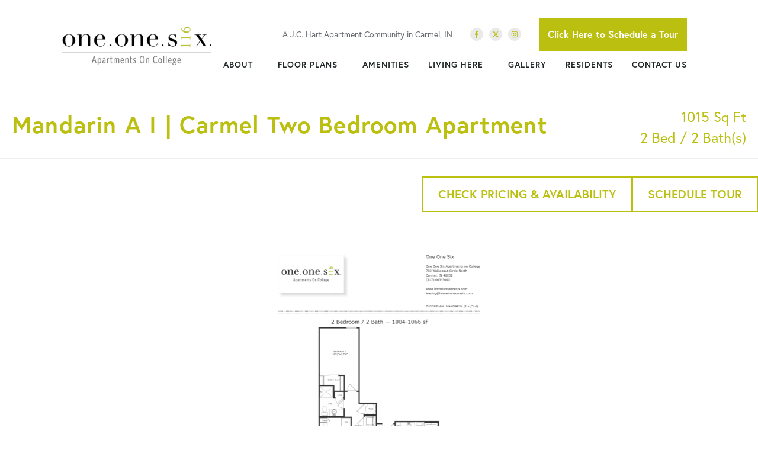

--- FILE ---
content_type: text/html; charset=utf-8
request_url: https://www.homeisoneonesix.com/floorplan/mandarin-a-d7-a-two-seven-a-2.2
body_size: 47534
content:


<!DOCTYPE html>

<html lang="en-us">
	
		<head>
    <meta charset="utf-8">
<meta name="viewport" content="width=device-width,initial-scale=1,minimum-scale=1">
<meta name="distribution" content="global">
<style>.jch-floorplans__listing--phases{
    visibility: hidden !important;
}
@media (min-width:1025px){
    .jch-floorplans__listing--phases{
        visibility: hidden !important;
    }
}</style>
<style>@media (max-width: 768px) {
    .buttonstack {
        flex-direction: row;
        justify-content: space-between;
    }
}</style>
<style>hr {
    border-width: 2px;
    border-color: #babf10;
}</style><style>
.clicker {
    position: static!important;
}
</style><style>
        
        .check_container {
        font-family: "Open Sans", sans-serif;
        padding: 5px;
        text-align: center;
        max-width: 1920px;
            margin: 0 auto;
          margin-right: 25px;
          margin-left: -10px;
    
      }
      .check_availability a {
        font-size: 16px;
        background:	#babf10;
        color: white;
        padding: 15px;
        text-decoration: none;
        display: inline-block;
        font-weight: 600;
        margin-right: -15px;
      }
      .check_availability a:hover {
		background: #01598f;
		color: #fff;
      }
      
 </style>
<script>(function(w,d,s,l,i){w[l]=w[l]||[];w[l].push({'gtm.start':new Date().getTime(),event:'gtm.js'});var f=d.getElementsByTagName(s)[0],j=d.createElement(s),dl=l!='dataLayer'?'&l='+l:'';j.async=true;j.src='https://www.googletagmanager.com/gtm.js?id='+i+dl;f.parentNode.insertBefore(j,f);})(window,document,'script','dataLayer','GTM-WH8WSH');</script><meta name="author" content="One One Six Apartments">
<meta name="owner" content="One One Six Apartments">
<meta name="copyright" content="© 2025 One One Six Apartments">
<meta name="msapplication-TileColor" content="primarythemecolor">
<meta name="theme-color" content="primarythemecolor">
<link rel="apple-touch-icon" sizes="57x57" href="/img/data/brand/icon/JC%20Hart%20Icon-1.png?t=1599149349" type="image/png">
<link rel="apple-touch-icon" sizes="60x60" href="/img/data/brand/icon/JC%20Hart%20Icon-1.png?t=1599149349" type="image/png">
<link rel="apple-touch-icon" sizes="72x72" href="/img/data/brand/icon/JC%20Hart%20Icon-1.png?t=1599149349" type="image/png">
<link rel="apple-touch-icon" sizes="76x76" href="/img/data/brand/icon/JC%20Hart%20Icon-1.png?t=1599149349" type="image/png">
<link rel="apple-touch-icon" sizes="114x114" href="/img/data/brand/icon/JC%20Hart%20Icon-1.png?t=1599149349" type="image/png">
<link rel="apple-touch-icon" sizes="120x120" href="/img/data/brand/icon/JC%20Hart%20Icon-1.png?t=1599149349" type="image/png">
<link rel="apple-touch-icon" sizes="144x144" href="/img/data/brand/icon/JC%20Hart%20Icon-1.png?t=1599149349" type="image/png">
<link rel="apple-touch-icon" sizes="152x152" href="/img/data/brand/icon/JC%20Hart%20Icon-1.png?t=1599149349" type="image/png">
<link rel="apple-touch-icon" sizes="180x180" href="/img/data/brand/icon/JC%20Hart%20Icon-1.png?t=1599149349" type="image/png">
<link rel="icon" sizes="32x32" href="/img/data/brand/icon/JC%20Hart%20Icon-1-32x32.png?t=1599149349" type="image/png">
<link rel="icon" sizes="48x48" href="/img/data/brand/icon/JC%20Hart%20Icon-1-48x48.png?t=1599149349" type="image/png">
<link rel="icon" sizes="96x96" href="/img/data/brand/icon/JC%20Hart%20Icon-1.png?t=1599149349" type="image/png">
<link rel="icon" sizes="192x192" href="/img/data/brand/icon/JC%20Hart%20Icon-1.png?t=1599149349" type="image/png">
<meta name="msapplication-TileImage" content="/img/data/brand/icon/JC%20Hart%20Icon-1.png?t=1599149349">
<link rel="manifest" href="/manifest.json?ts=1765041264"><title>
	Mandarin A I 2 Bedroom Floor Plan | One One Six Apartments 
</title><link rel="stylesheet" href="https://use.typekit.net/vvy1wwg.css">
<link rel="stylesheet" type="text/css" media="all" href="/data/minify/f413b7ba-2e93-463f-a07c-a5988bb86af7.css?t=1762312838">
<style>
			:root {
				--themePrimary: #babf10;
				--themePrimaryDark: #00588d;
				--themePrimaryLite: #0094ec;
				--themeSecondary: #231f20;
				--themeSecondaryDark: #561426;
				--themeSecondaryLite: #ae2a4e;
				--themeBodyBackground: #fff;
				--themeButtonBorderRadius: 0;
				--themePrimaryButtonBackground: var(--themePrimary);
				--themePrimaryButtonHoverBackground: var(--themePrimaryDark);
				--themeSecondaryButtonBackground: var(--themeSecondary);
				--themePrimaryButtonShadow: 0;
				--themeSecondaryButtonShadow: 0;
				--themeFormLabelColor: #222;
				--themeInputBackground: #fff;
				--themeInputBorder: #ccc;
				--themeInputBorderFocus: #222;
				--themeFormLabelColor: #222;
				--themeNavPrimaryColor: #1F2526;
				--themeNavPrimaryColorHover: var(--themePrimary);
				--themeNavPrimaryBackgroundHover: #fff;
				--themeNavPrimaryBorder: 0;
				--themeNavPrimaryBorderColor: 0;
				--themeNavSubColor: #222;
				--themeNavSubColorHover: var(--themePrimary);
				--themeNavSubBackgroundHover: transparent;
				--themeNavSubContainerBackground: #fff;
				--themeFooterNavColor: #fff;
				--themeFooterNavBorderColor: [[footernavlinksborders]];
				--themeFooterNavBackgroundColor: transparent;
				--themeTestimonialsBackground: #ccc;
				--themeTestimonialsBorder: 0;
				--themeBadgesBorderRadius: 50%;
				--themeMarketsBackground: transparent;
			}
			.site-main a:not(.jch-btn){
				text-decoration: underline;background-color: transparent;
			}
			.site-main a:not(.jch-btn):hover{
				text-decoration: none;background-color: transparent;
			}
			
		.mscallouts__callout--primary{
			background-color: ;
			color: ;
			
		}
		.mscallouts__callout-title--primary{
			color: ;
		}
	
		.mscallouts__callout--secondary{
			background-color: ;
			color: ;
			
		}
		.mscallouts__callout-title--secondary{
			color: ;
		}
	
		.mscallouts__callout--tertiary{
			background-color: ;
			color: ;
			
		}
		.mscallouts__callout-title--tertiary{
			color: ;
		}
	</style>
     <meta name="facebook-domain-verification" content="veduyio6bc2m2j6jy81gks4heo2wbd" /><script>window.addEventListener("DOMContentLoaded", () => {
    // Check if the Check Availability form has been filled out by looking for a cookie set by that form
    const checkAvailabilityFormMRIDs = [53250, 53299, 53752]; // There's a couple variants of this form, so we need to check all of them
    let formWasFilledOut = checkAvailabilityFormMRIDs.some(mrid => Marketsnare.Cookie.GetCookie("form_" + mrid) === "true");
    
    if (formWasFilledOut) {
        // Find any links on the page to the check availability page
        const checkAvailabilityLinks = document.querySelectorAll("a[href='']");
        
        // Update all of these to point to the confirm page
        const newLink = "/check-availability-contact-confirm"; // /check-availability-contact-confirm
        checkAvailabilityLinks.forEach(a => a.href = newLink);
    }
});</script><style>
    @media screen and (max-width: 1000px){
    .check_availability a {
        display: none;
    }
    }
      @media screen and (max-width: 600px){
    .check_availability a {
        display: none;
    }
    }
</style>
<link rel="canonical" href="https://www.homeisoneonesix.com/floorplan/mandarin-a-d7-a-two-seven-a-2.2" /><meta content="Mandarin A I 2 Bedroom Floor Plan | One One Six Apartments " xmlns:og="http://opengraphprotocol.org/schema/" property="og:title" /><meta content="object" xmlns:og="http://opengraphprotocol.org/schema/" property="og:type" /><meta content="One One Six Apartments" xmlns:og="http://opengraphprotocol.org/schema/" property="og:site_name" /><meta content="Take a look at the Mandarin A 2 Bedroom Floor Plan at One One Six Apartments of Carmel. " xmlns:og="http://opengraphprotocol.org/schema/" property="og:description" /><meta content="https://www.homeisoneonesix.com/floorplan/mandarin-a-d7-a-two-seven-a-2.2" xmlns:og="http://opengraphprotocol.org/schema/" property="og:url" /><meta content="en_US" xmlns:og="http://opengraphprotocol.org/schema/" property="og:locale" /><meta content="https://www.homeisoneonesix.com/img/corporate/images/0f1527cb-2cc2-4da3-8450-a663a4d8e6d4-2478.png?t=1598562953" xmlns:og="http://opengraphprotocol.org/schema/" property="og:image" /><meta name="title" content="Mandarin A I 2 Bedroom Floor Plan | One One Six Apartments " /><meta name="description" content="Take a look at the Mandarin A 2 Bedroom Floor Plan at One One Six Apartments of Carmel. " /><meta http-equiv="last-modified" content="2022-08-22T09:22:10.1430000-04:00" />
<script async="" src="https://www.googletagmanager.com/gtag/js"></script>
<script>
window.dataLayer = window.dataLayer || [];
function gtag(){ dataLayer.push(arguments); }
if (window.location.host === 'www.homeisoneonesix.com') {
gtag('js', new Date());
gtag('config', 'UA-6278818-18',{
'custom_map': { 'dimension1': 'mrid' },
'mrid': '2808'
});
}
</script>
<script>
window.dataLayer = window.dataLayer || [];
function gtag(){ dataLayer.push(arguments); }
if (window.location.host === 'www.homeisoneonesix.com') {
gtag('js', new Date());
gtag('config', 'G-RL0K4KYS5B',{
'custom_map': { 'dimension1': 'mrid' },
'mrid': '2808'
});
}
</script></head>
	

	<body>
		
    <noscript aria-hidden="true" role="presentation">
  <iframe src="//www.googletagmanager.com/ns.html?id=GTM-WH8WSH" title="Google Tag Manager Noscript" style="width:0;height:0;display:none;visibility:hidden"></iframe>
</noscript><style>
     @media (min-width: 1024px){
  .jch-btn--phone-header  {
  display: none;
  }
 }
</style>


		
	
		






							
								<link rel="stylesheet" href="/skins/jch20/assets/css/magnific-popup-custom.css" />
							
						
			

			
				<header id="msfHeader" class="header"><div class="wrap header__wrap header__wrap--top"><div class="header__component header__component--colsp3 header__component--rowsp2 header__component--colst1 header__component--logo header__component--logo"><div class="header__logo"><div class="msf-logo msf-logo--header"><a href="/" title="One One Six Apartments Home" class="msf-logo__link msf-logo__link--header"><img class="msf-logo__img msf-logo__img--header msf-img" src="/img/data/brand/logo/OneOneSix-1.png?t=1615537043" alt="One One Six Apartments Logo"></a></div></div></div><div class="header__component header__component--colsp9 header__component--rowsp1 header__component--colst4 header__component--static_content header__component--static_content1"><div class="header__component-contain header__component-contain--content"><div class="header__top">
    <div>A J.C. Hart Apartment Community in Carmel, IN</div>
    <div class="header__social"><div class="msf-social"><ul class="msf-social__ul msmacro__social-list"><li class="msf-social__li msmacro__social-item"><a href="https://www.facebook.com/homeisoneonesix" class="msf-social__a msmacro__social-link msf-social__a--fb" title="Like us on Facebook" target="_blank" rel="noopener noreferrer"><svg viewBox="0 0 264 512" class="msicon msicon--fa-fab-facebook-f" width="20" height="20" aria-hidden="true" role="presentation"><path d="M215.8 85H264V3.6C255.7 2.5 227.1 0 193.8 0 124.3 0 76.7 42.4 76.7 120.3V192H0v91h76.7v229h94V283h73.6l11.7-91h-85.3v-62.7c0-26.3 7.3-44.3 45.1-44.3z"></path></svg></a></li><li class="msf-social__li msmacro__social-item"><a href="https://www.twitter.com/homeisjchart" class="msf-social__a msmacro__social-link msf-social__a--tw" title="Follow us on Twitter" target="_blank" rel="noopener noreferrer"><svg viewBox="0 0 512 512" class="msicon msicon--fa-fab-x-twitter" width="20" height="20" aria-hidden="true" role="presentation"><path d="M389.2 48h70.6L305.6 224.2 487 464H345L233.7 318.6 106.5 464H35.8L200.7 275.5 26.8 48H172.4L272.9 180.9 389.2 48zM364.4 421.8h39.1L151.1 88h-42L364.4 421.8z"></path></svg></a></li><li class="msf-social__li msmacro__social-item"><a href="https://www.instagram.com/homeisoneonesix" class="msf-social__a msmacro__social-link msf-social__a--ig" title="Follow us on Instagram" target="_blank" rel="noopener noreferrer"><svg viewBox="0 0 448 512" class="msicon msicon--fa-fab-instagram" width="20" height="20" aria-hidden="true" role="presentation"><path d="M224.1 141c-63.6 0-114.9 51.3-114.9 114.9s51.3 114.9 114.9 114.9S339 319.5 339 255.9 287.7 141 224.1 141zm0 189.6c-41.1 0-74.7-33.5-74.7-74.7s33.5-74.7 74.7-74.7 74.7 33.5 74.7 74.7-33.6 74.7-74.7 74.7zm146.4-194.3c0 14.9-12 26.8-26.8 26.8-14.9 0-26.8-12-26.8-26.8s12-26.8 26.8-26.8 26.8 12 26.8 26.8zm76.1 27.2c-1.7-35.9-9.9-67.7-36.2-93.9-26.2-26.2-58-34.4-93.9-36.2-37-2.1-147.9-2.1-184.9 0-35.8 1.7-67.6 9.9-93.9 36.1s-34.4 58-36.2 93.9c-2.1 37-2.1 147.9 0 184.9 1.7 35.9 9.9 67.7 36.2 93.9s58 34.4 93.9 36.2c37 2.1 147.9 2.1 184.9 0 35.9-1.7 67.7-9.9 93.9-36.2 26.2-26.2 34.4-58 36.2-93.9 2.1-37 2.1-147.8 0-184.8zM398.8 388c-7.8 19.6-22.9 34.7-42.6 42.6-29.5 11.7-99.5 9-132.1 9s-102.7 2.6-132.1-9c-19.6-7.8-34.7-22.9-42.6-42.6-11.7-29.5-9-99.5-9-132.1s-2.6-102.7 9-132.1c7.8-19.6 22.9-34.7 42.6-42.6 29.5-11.7 99.5-9 132.1-9s102.7-2.6 132.1 9c19.6 7.8 34.7 22.9 42.6 42.6 11.7 29.5 9 99.5 9 132.1s2.7 102.7-9 132.1z"></path></svg></a></li></ul></div></div>
    <div class="check__container">
        <div class="check_availability">
            <a href="/contact-us/schedule-a-tour-at-one-one-six-apartments">Click Here to Schedule a Tour</a>
        </div>
    </div>
    <div class="header__phone">
        <a href="tel:+13173501941" class="jch-btn jch-btn--primary jch-btn--phone-header"><span class="jch-btn__pretext">Click Here to Schedule a Tour</span><span>(317) 350-1941</span></a></div>

</div></div></div><div class="header__component header__component--colsp9 header__component--rowsp1 header__component--colst4 header__component--menu_primary header__component--menu_primary"><div class="header__component-contain header__component-contain--menu header__component-contain--menu_primary"><div class="header__nav header__nav--header_primary header__nav-item"><div class="header__nav-contain header__nav-contain--header_primary" id="divNav"><button type="button" class="nav__navicon-btn nav__navicon-btn--close nav__navicon-btn--hide" id="btnNavClose" aria-label="Close Menu" aria-controls="msfNav" aria-expanded="false"><svg viewBox="0 0 320 512" width="20" height="23" class="msicon msicon--fa-far-times"><path d="M207.6 256l107.72-107.72c6.23-6.23 6.23-16.34 0-22.58l-25.03-25.03c-6.23-6.23-16.34-6.23-22.58 0L160 208.4 52.28 100.68c-6.23-6.23-16.34-6.23-22.58 0L4.68 125.7c-6.23 6.23-6.23 16.34 0 22.58L112.4 256 4.68 363.72c-6.23 6.23-6.23 16.34 0 22.58l25.03 25.03c6.23 6.23 16.34 6.23 22.58 0L160 303.6l107.72 107.72c6.23 6.23 16.34 6.23 22.58 0l25.03-25.03c6.23-6.23 6.23-16.34 0-22.58L207.6 256z"></path></svg></button><nav class="nav nav--header nav--header_primary"><ul class="nav__ul nav__ul--1 nav__ul nav__ul--header_primary"><li class="nav__li nav__li--1 nav__li--mc nav__li nav__li--header_primary" data-type="label" data-text="About"><div class="nav__lbl nav__lbl--1"><span class="nav__t nav__t--1">About</span></div><button type="button" class="nav__btn nav__btn--toggle nav__btn--1" title="Expand Menu"><span class="nav__i nav__i--1"><svg viewBox="0 0 256 512" width="25" height="20" class="msicon msicon--fa-fal-angle-down"><path d="M119.5 326.9L3.5 209.1c-4.7-4.7-4.7-12.3 0-17l7.1-7.1c4.7-4.7 12.3-4.7 17 0L128 287.3l100.4-102.2c4.7-4.7 12.3-4.7 17 0l7.1 7.1c4.7 4.7 4.7 12.3 0 17L136.5 327c-4.7 4.6-12.3 4.6-17-.1z"></path></svg></span></button><ul class="nav__ul nav__ul--2 nav__ul nav__ul--header_primary"><li class="nav__li nav__li--2" data-type="link_page" data-text="About Us"><a href="/about-us" class="nav__a nav__a--2 nav__a nav__a--header_primary"><span class="nav__t nav__t--2">About Us</span></a></li><li class="nav__li nav__li--2" data-type="link_page" data-text="Move-In Specials"><a href="/about-us/carmel-apartment-deals-specials" class="nav__a nav__a--2 nav__a nav__a--header_primary"><span class="nav__t nav__t--2">Move-In Specials</span></a></li><li class="nav__li nav__li--2" data-type="link_page" data-text="Frequently Asked Questions"><a href="/about-us/carmel-apartment-faqs" class="nav__a nav__a--2 nav__a nav__a--header_primary"><span class="nav__t nav__t--2">Frequently Asked Questions</span></a></li><li class="nav__li nav__li--2" data-type="link_page" data-text="Blog"><a href="/about-us/carmel-apartment-living-blog" class="nav__a nav__a--2 nav__a nav__a--header_primary"><span class="nav__t nav__t--2">Blog</span></a></li><li class="nav__li nav__li--2" data-type="link_page" data-text="What Others Are Saying"><a href="/about-us/carmel-apartment-reviews" class="nav__a nav__a--2 nav__a nav__a--header_primary"><span class="nav__t nav__t--2">What Others Are Saying</span></a></li></ul></li><li class="nav__li nav__li--1 nav__li--mc nav__li nav__li--header_primary" data-type="label" data-text="Floor Plans"><div class="nav__lbl nav__lbl--1"><span class="nav__t nav__t--1">Floor Plans</span></div><button type="button" class="nav__btn nav__btn--toggle nav__btn--1" title="Expand Menu"><span class="nav__i nav__i--1"><svg viewBox="0 0 256 512" width="25" height="20" class="msicon msicon--fa-fal-angle-down"><path d="M119.5 326.9L3.5 209.1c-4.7-4.7-4.7-12.3 0-17l7.1-7.1c4.7-4.7 12.3-4.7 17 0L128 287.3l100.4-102.2c4.7-4.7 12.3-4.7 17 0l7.1 7.1c4.7 4.7 4.7 12.3 0 17L136.5 327c-4.7 4.6-12.3 4.6-17-.1z"></path></svg></span></button><ul class="nav__ul nav__ul--2 nav__ul nav__ul--header_primary"><li class="nav__li nav__li--2" data-type="link_page" data-text="All Floor Plans"><a href="/floor-plans" class="nav__a nav__a--2 nav__a nav__a--header_primary"><span class="nav__t nav__t--2">All Floor Plans</span></a></li><li class="nav__li nav__li--2" data-type="link_page" data-text="1 Bedroom Apartments"><a href="/floor-plans/carmel-1-bedroom-apartments" class="nav__a nav__a--2 nav__a nav__a--header_primary"><span class="nav__t nav__t--2">1 Bedroom Apartments</span></a></li><li class="nav__li nav__li--2" data-type="link_page" data-text="2 Bedroom Apartments"><a href="/floor-plans/carmel-2-bedroom-apartments" class="nav__a nav__a--2 nav__a nav__a--header_primary"><span class="nav__t nav__t--2">2 Bedroom Apartments</span></a></li><li class="nav__li nav__li--2" data-type="link_page" data-text="3 Bedroom Apartments"><a href="/floor-plans/carmel-3-bedroom-apartments" class="nav__a nav__a--2 nav__a nav__a--header_primary"><span class="nav__t nav__t--2">3 Bedroom Apartments</span></a></li></ul></li><li class="nav__li nav__li--1 nav__li nav__li--header_primary" data-type="link_page" data-text="Amenities"><a href="/amenities" class="nav__a nav__a--1 nav__a nav__a--header_primary"><span class="nav__t nav__t--1">Amenities</span></a><button type="button" class="nav__btn nav__btn--toggle nav__btn--1" title="Expand Menu"><span class="nav__i nav__i--1"><svg viewBox="0 0 256 512" width="25" height="20" class="msicon msicon--fa-fal-angle-down"><path d="M119.5 326.9L3.5 209.1c-4.7-4.7-4.7-12.3 0-17l7.1-7.1c4.7-4.7 12.3-4.7 17 0L128 287.3l100.4-102.2c4.7-4.7 12.3-4.7 17 0l7.1 7.1c4.7 4.7 4.7 12.3 0 17L136.5 327c-4.7 4.6-12.3 4.6-17-.1z"></path></svg></span></button></li><li class="nav__li nav__li--1 nav__li--mc nav__li nav__li--header_primary" data-type="label" data-text="Living Here"><div class="nav__lbl nav__lbl--1"><span class="nav__t nav__t--1">Living Here</span></div><button type="button" class="nav__btn nav__btn--toggle nav__btn--1" title="Expand Menu"><span class="nav__i nav__i--1"><svg viewBox="0 0 256 512" width="25" height="20" class="msicon msicon--fa-fal-angle-down"><path d="M119.5 326.9L3.5 209.1c-4.7-4.7-4.7-12.3 0-17l7.1-7.1c4.7-4.7 12.3-4.7 17 0L128 287.3l100.4-102.2c4.7-4.7 12.3-4.7 17 0l7.1 7.1c4.7 4.7 4.7 12.3 0 17L136.5 327c-4.7 4.6-12.3 4.6-17-.1z"></path></svg></span></button><ul class="nav__ul nav__ul--2 nav__ul nav__ul--header_primary"><li class="nav__li nav__li--2" data-type="link_page" data-text="Living Here"><a href="/living-here" class="nav__a nav__a--2 nav__a nav__a--header_primary"><span class="nav__t nav__t--2">Living Here</span></a></li><li class="nav__li nav__li--2" data-type="link_page" data-text="Pet-Friendly Living"><a href="/living-here/pet-friendly-apartments-in-carmel" class="nav__a nav__a--2 nav__a nav__a--header_primary"><span class="nav__t nav__t--2">Pet-Friendly Living</span></a></li><li class="nav__li nav__li--2" data-type="link_page" data-text="Neighborhood Information"><a href="/living-here/carmel-apartment-neighborhood-info" class="nav__a nav__a--2 nav__a nav__a--header_primary"><span class="nav__t nav__t--2">Neighborhood Information</span></a></li><li class="nav__li nav__li--2" data-type="link_page" data-text="Nearby Attractions"><a href="/living-here/carmel-apartment-nearby-attractions" class="nav__a nav__a--2 nav__a nav__a--header_primary"><span class="nav__t nav__t--2">Nearby Attractions</span></a></li><li class="nav__li nav__li--2" data-type="link_page" data-text="Short-Term Furnished Leasing"><a href="/living-here/furnished-apartments" class="nav__a nav__a--2 nav__a nav__a--header_primary"><span class="nav__t nav__t--2">Short-Term Furnished Leasing</span></a></li></ul></li><li class="nav__li nav__li--1 nav__li nav__li--header_primary" data-type="link_page" data-text="Gallery"><a href="/gallery" class="nav__a nav__a--1 nav__a nav__a--header_primary"><span class="nav__t nav__t--1">Gallery</span></a><button type="button" class="nav__btn nav__btn--toggle nav__btn--1" title="Expand Menu"><span class="nav__i nav__i--1"><svg viewBox="0 0 256 512" width="25" height="20" class="msicon msicon--fa-fal-angle-down"><path d="M119.5 326.9L3.5 209.1c-4.7-4.7-4.7-12.3 0-17l7.1-7.1c4.7-4.7 12.3-4.7 17 0L128 287.3l100.4-102.2c4.7-4.7 12.3-4.7 17 0l7.1 7.1c4.7 4.7 4.7 12.3 0 17L136.5 327c-4.7 4.6-12.3 4.6-17-.1z"></path></svg></span></button></li><li class="nav__li nav__li--1 nav__li nav__li--header_primary" data-type="link_page" data-text="Residents"><a href="/resident-information" class="nav__a nav__a--1 nav__a nav__a--header_primary"><span class="nav__t nav__t--1">Residents</span></a><button type="button" class="nav__btn nav__btn--toggle nav__btn--1" title="Expand Menu"><span class="nav__i nav__i--1"><svg viewBox="0 0 256 512" width="25" height="20" class="msicon msicon--fa-fal-angle-down"><path d="M119.5 326.9L3.5 209.1c-4.7-4.7-4.7-12.3 0-17l7.1-7.1c4.7-4.7 12.3-4.7 17 0L128 287.3l100.4-102.2c4.7-4.7 12.3-4.7 17 0l7.1 7.1c4.7 4.7 4.7 12.3 0 17L136.5 327c-4.7 4.6-12.3 4.6-17-.1z"></path></svg></span></button></li><li class="nav__li nav__li--1 nav__li--mc nav__li nav__li--header_primary" data-type="label" data-text="Contact Us"><div class="nav__lbl nav__lbl--1"><span class="nav__t nav__t--1">Contact Us</span></div><button type="button" class="nav__btn nav__btn--toggle nav__btn--1" title="Expand Menu"><span class="nav__i nav__i--1"><svg viewBox="0 0 256 512" width="25" height="20" class="msicon msicon--fa-fal-angle-down"><path d="M119.5 326.9L3.5 209.1c-4.7-4.7-4.7-12.3 0-17l7.1-7.1c4.7-4.7 12.3-4.7 17 0L128 287.3l100.4-102.2c4.7-4.7 12.3-4.7 17 0l7.1 7.1c4.7 4.7 4.7 12.3 0 17L136.5 327c-4.7 4.6-12.3 4.6-17-.1z"></path></svg></span></button><ul class="nav__ul nav__ul--2 nav__ul nav__ul--header_primary"><li class="nav__li nav__li--2" data-type="link_page" data-text="Contact Us"><a href="/contact-us" class="nav__a nav__a--2 nav__a nav__a--header_primary"><span class="nav__t nav__t--2">Contact Us</span></a></li><li class="nav__li nav__li--2" data-type="link_page" data-text="Schedule a Tour"><a href="/contact-us/schedule-a-tour-at-one-one-six-apartments" class="nav__a nav__a--2 nav__a nav__a--header_primary"><span class="nav__t nav__t--2">Schedule a Tour</span></a></li><li class="nav__li nav__li--2" data-type="link_page" data-text="Apply Online"><a href="/contact-us/apply-online" class="nav__a nav__a--2 nav__a nav__a--header_primary"><span class="nav__t nav__t--2">Apply Online</span></a></li><li class="nav__li nav__li--2" data-type="link_page" data-text="Directions"><a href="/contact-us/directions-to-one-one-six-apartments-carmel" class="nav__a nav__a--2 nav__a nav__a--header_primary"><span class="nav__t nav__t--2">Directions</span></a></li></ul></li></ul></nav></div></div></div></div><style>@media (min-width: 1025px) {
  .header__component--logo {
    padding: 0 0 0 0;
    margin: 0 0 0 0;
  }
}

@media (min-width: 1025px) {
  .header__component--static_content1 {
    padding: 0 0 0 0;
    margin: 0 0 0 0;
  }
}

@media (min-width: 1025px) {
  .header__component--menu_primary {
    padding: 0 0 0 0;
    margin: 0 0 0 0;
  }
}</style><div class="header__component--touch"><div class="header__contact header__contact--touch"><div class="header__phone"><a href="tel:+13173501941" class="header__phone-tel"><span class="header__phone-num">(317) 350-1941</span><span class="header__phone-icon"><svg viewBox="0 0 512 512" width="20" height="20" class="msicon msicon--fa-fas-phone" aria-hidden="true" role="presentation"><path d="M493.4 24.6l-104-24c-11.3-2.6-22.9 3.3-27.5 13.9l-48 112c-4.2 9.8-1.4 21.3 6.9 28l60.6 49.6c-36 76.7-98.9 140.5-177.2 177.2l-49.6-60.6c-6.8-8.3-18.2-11.1-28-6.9l-112 48C3.9 366.5-2 378.1.6 389.4l24 104C27.1 504.2 36.7 512 48 512c256.1 0 464-207.5 464-464 0-11.2-7.7-20.9-18.6-23.4z"></path></svg></span></a></div></div><div class="nav__navicon"><button type="button" class="nav__navicon-btn nav__navicon-btn--open" id="btnNavOpen" aria-label="Open Menu" aria-controls="msfNav" aria-expanded="false"><svg viewBox="0 0 448 512" width="20" height="23" class="msicon msicon--fa-far-bars"><path d="M436 124H12c-6.627 0-12-5.373-12-12V80c0-6.627 5.373-12 12-12h424c6.627 0 12 5.373 12 12v32c0 6.627-5.373 12-12 12zm0 160H12c-6.627 0-12-5.373-12-12v-32c0-6.627 5.373-12 12-12h424c6.627 0 12 5.373 12 12v32c0 6.627-5.373 12-12 12zm0 160H12c-6.627 0-12-5.373-12-12v-32c0-6.627 5.373-12 12-12h424c6.627 0 12 5.373 12 12v32c0 6.627-5.373 12-12 12z"></path></svg></button></div></div></div></header>
			

			<main id="msfMain" class="main">
				
    <section class="module floorplans-module full mandarin-a-d7-a-two-seven-a-2.2-floorplans" id="section" aria-label="Content"><div class="wrap wrap--detail wrap--floorplans flex flex-wrap"><article class="jch-floorplans__article floorplans jch-floorplans__article--detail" property="mainContentOfPage" typeof="WebPageElement"><div class="jch-floorplans__top"><div class="heading floorplans__heading"><h1 aria-level="1" id="heading" property="headline">Mandarin A I | Carmel Two Bedroom Apartment</h1></div><div class="jch-floorplans__mobile-info jch-floorplans__top-details"><div class="jch-floorplans__sqft-top">1015 Sq Ft
				</div><div class="jch-floorplans__spec">2 Bed / 2 Bath(s)</div></div></div><div class="jch-floorplans__buttons"><a href="/check-availability-one-one-six-apartments" class="jch-btn jch-btn--secondary">Check Pricing &amp; Availability</a><a href="/contact-us/schedule-a-tour-at-one-one-six-apartments" class="jch-btn jch-btn--secondary">Schedule Tour</a></div><section class="jch-floorplans__gallery"><div class="jch-floorplans__bigImageBox"><a title="Mandarin A.floor plan" id="pic-1" class="magnific" href="../img/corporate/images/0f1527cb-2cc2-4da3-8450-a663a4d8e6d4-2478.png?t=1598562953"><img title="Mandarin A.floor plan" src="../img/corporate/images/0f1527cb-2cc2-4da3-8450-a663a4d8e6d4-2478.png?t=1598562953" alt="Mandarin A.floor plan" /></a><a id="touriframe" width="394" height="222" href="https://my.matterport.com/show/?m=r3mYJVZjpf7" class="magnific-iframe"><img src="/skins/jch20/assets/img/3d-tour.png" alt="Take A 3D Tour Of This Floor Plan"></a></div><div class="jch-floorplans__thumbImageBox"><figure><a title="Mandarin A.floor plan" id="pic-1" href="../img/corporate/images/0f1527cb-2cc2-4da3-8450-a663a4d8e6d4-2478.png?t=1598562953"><img title="Mandarin A.floor plan" src="../img/corporate/images/0f1527cb-2cc2-4da3-8450-a663a4d8e6d4-2478-100x129.png?t=1598562953" alt="Mandarin A.floor plan" /></a></figure><figure><a title="Take A 3D Tour Of This Floor Plan" href="https://my.matterport.com/show/?m=r3mYJVZjpf7" class="magnific-iframe" id="tour-1"><img src="/skins/jch20/assets/img/3d-tour.png" alt="Take A 3D Tour Of This Floor Plan" class="tour active" style="max-width:100px;"></a></figure></div><div class="jch-floorplans__mobile-buttons"><a href="https://my.matterport.com/show/?m=r3mYJVZjpf7" class="3d-tour magnific-iframe">View 3D Tour</a></div></section><div class="jch-floorplans__details"></div><div class="jch-floorplans__amenities"><div class="jch-floorplans__amenities-title">Apartment Features</div><div class="jch-floorplans__amenity amenity"><button type="button" class="amenity__name" onclick="this.parentNode.classList.toggle('active')">Updated Appliances<svg width="24" height="24" viewBox="0 0 1792 1792"><path d="M1171 960q0 13-10 23l-466 466q-10 10-23 10t-23-10l-50-50q-10-10-10-23t10-23l393-393-393-393q-10-10-10-23t10-23l50-50q10-10 23-10t23 10l466 466q10 10 10 23z"></path></svg></button><div class="amenity__description">Modern comforts from new refrigerators to sleek ovens are available at One One Six Apartments.</div></div><div class="jch-floorplans__amenity amenity"><button type="button" class="amenity__name" onclick="this.parentNode.classList.toggle('active')">Pet-Friendly Accommodations<svg width="24" height="24" viewBox="0 0 1792 1792"><path d="M1171 960q0 13-10 23l-466 466q-10 10-23 10t-23-10l-50-50q-10-10-10-23t10-23l393-393-393-393q-10-10-10-23t10-23l50-50q10-10 23-10t23 10l466 466q10 10 10 23z"></path></svg></button><div class="amenity__description">Your four-legged friends are welcome here, enjoy Pet Friendly Living at One One Six Apartments.</div></div><div class="jch-floorplans__amenity amenity"><button type="button" class="amenity__name" onclick="this.parentNode.classList.toggle('active')">Plank Wood-Style Flooring<svg width="24" height="24" viewBox="0 0 1792 1792"><path d="M1171 960q0 13-10 23l-466 466q-10 10-23 10t-23-10l-50-50q-10-10-10-23t10-23l393-393-393-393q-10-10-10-23t10-23l50-50q10-10 23-10t23 10l466 466q10 10 10 23z"></path></svg></button><div class="amenity__description">Gorgeous wood looks with the easy maintenance of plank flooring - One One Six Apartments has the best floors in Carmel.

*Select Units Only</div></div><div class="jch-floorplans__amenity amenity"><button type="button" class="amenity__name" onclick="this.parentNode.classList.toggle('active')">Spacious Closets<svg width="24" height="24" viewBox="0 0 1792 1792"><path d="M1171 960q0 13-10 23l-466 466q-10 10-23 10t-23-10l-50-50q-10-10-10-23t10-23l393-393-393-393q-10-10-10-23t10-23l50-50q10-10 23-10t23 10l466 466q10 10 10 23z"></path></svg></button><div class="amenity__description">Apartment living doesn't mean a lack of closet space. Store your belongings easily.</div></div></div><div class="jch-floorplans__back"><a href="javascript:history.back()" class="jch-floorplans__back-a">Back</a></div><aside class="jch-floorplans__related"><div class="jch-floorplans__related-header">Other floor plans you might like:</div><section class="jch-floorplans__listing"><div class="jch-floorplans__item"><a href="https://www.homeisoneonesix.com/floorplan/coral-d2-two-two-2.2"><figure><img title="Coral floor plan" src="../img/corporate/images/b1fa0cc2-9044-4ede-ba6c-ec85e2321b4e-155x200.png?t=1598562924" alt="Coral floor plan" /></figure></a><div class="jch-floorplans__title"><a href="https://www.homeisoneonesix.com/floorplan/coral-d2-two-two-2.2">Coral | Carmel Two Bedroom Apartments</a></div><div class="jch-floorplans__text">2 Bedroom / 2 Bath(s)<br>Sq Ft: 877</div></div><div class="jch-floorplans__item"><a href="https://www.homeisoneonesix.com/floorplan/d2-ginger-a-2"><figure><img title="645d4fe4-8176-4114-8af3-eb54c22daa6f" src="../img/corporate/images/Carmel%20Apartments%20-%20Ginger%20A%20floor%20plan-23803-155x200.png?t=1698208711" alt="645d4fe4-8176-4114-8af3-eb54c22daa6f" /></figure></a><div class="jch-floorplans__title"><a href="https://www.homeisoneonesix.com/floorplan/d2-ginger-a-2">Ginger A</a></div><div class="jch-floorplans__text">2 Bedroom / 1 Bath<br>Sq Ft: 904</div></div><div class="jch-floorplans__item"><a href="https://www.homeisoneonesix.com/floorplan/d3-a-harvest-c-2"><figure><img title="17c5c73a-c6ce-4fd7-8eab-77e11a480db0" src="../img/corporate/images/Carmel%20Apartments%20-%20Harvest%20C%20floor%20plan-23815-155x200.png?t=1698208720" alt="17c5c73a-c6ce-4fd7-8eab-77e11a480db0" /></figure></a><div class="jch-floorplans__title"><a href="https://www.homeisoneonesix.com/floorplan/d3-a-harvest-c-2">Harvest C</a></div><div class="jch-floorplans__text">2 Bedroom / 2 Bath(s)<br>Sq Ft: 992</div></div><div class="jch-floorplans__item"><a href="https://www.homeisoneonesix.com/floorplan/d3-b-harvest-b-2"><figure><img title="e57bb74a-14fa-4342-9f9c-cd4ebfb11934" src="../img/corporate/images/Carmel%20Apartments%20-%20Harvest%20AB%20floor%20plan-23812-155x200.png?t=1698208717" alt="e57bb74a-14fa-4342-9f9c-cd4ebfb11934" /></figure></a><div class="jch-floorplans__title"><a href="https://www.homeisoneonesix.com/floorplan/d3-b-harvest-b-2">Harvest B II</a></div><div class="jch-floorplans__text">2 Bedroom / 2 Bath(s)<br>Sq Ft: 987</div></div></section></aside></article></div></section>

			</main>

			
				<footer id="msfFooter" class="footer"><div class="wrap footer__wrap">
    <div class="footer__component footer__component--colsp3 footer__component--rowsp2 footer__component--colst1 footer__component--static_content footer__component--static_content1">
      <div class="footer__component-contain footer__component-contain--content"><div class="footer__heading">One One Six Apartments</div>
760 Walkabout Circle N.<br />
<div>Carmel, IN 46032</div>
<div>Phone: (317) 350-1941</div> <p><span style="color:#fff;">The epIQ Index grade is<br>
        determined by a company's<br>
        or community's performance<br>
        based on real renter<br>
        feedback from reviews<br>
        rating over the last year
    </span></p>
<div class="clicker"><br></div>
<div id="aptCompanyEpiqBadge" data-environment="https://propertymgmt.apartmentratings.com" data-companyid="753" data-theme="light">
    <a href="https://www.apartmentratings.com/management/j.c.-hart-company,-inc._753/" target="_blank" rel="follow"><img width="275" id="aptCompanyEpiqBadgeImage" style="padding-top:90px;" src="">
    </a>
</div>
<script src="https://staticssl.ibsrv.net/aptratings/staging/badge-company-epiq-widget/js/badge-companyV3.js"></script></div>
    </div>
    <div class="footer__component footer__component--colsp2 footer__component--rowsp1 footer__component--colst4 footer__component--static_content footer__component--static_content2">
      <div class="footer__component-contain footer__component-contain--content"><div class="footer__heading">Office Hours</div>
<div><div class="msmacro-business-hours"><div class="msmacro-business-hours__day"><div class="msmacro-business-hours__name">Mo:</div><div class="msmacro-business-hours__hours"><div class="msmacro-business-hours__hours-block">11 AM – 6 PM</div></div></div><div class="msmacro-business-hours__day"><div class="msmacro-business-hours__name">Tu:</div><div class="msmacro-business-hours__hours"><div class="msmacro-business-hours__hours-block">11 AM – 6 PM</div></div></div><div class="msmacro-business-hours__day"><div class="msmacro-business-hours__name">We:</div><div class="msmacro-business-hours__hours"><div class="msmacro-business-hours__hours-block">11 AM – 6 PM</div></div></div><div class="msmacro-business-hours__day"><div class="msmacro-business-hours__name">Th:</div><div class="msmacro-business-hours__hours"><div class="msmacro-business-hours__hours-block">11 AM – 6 PM</div></div></div><div class="msmacro-business-hours__day"><div class="msmacro-business-hours__name">Fr:</div><div class="msmacro-business-hours__hours"><div class="msmacro-business-hours__hours-block">11 AM – 6 PM</div></div></div></div></div>
<div>Sa: By Appointment Only&nbsp;</div><div>Su: Closed</div>
<div></div> <div>&nbsp;</div>
<img src="/corporate/uploads/Company of the Year.png" alt="" width="200" height="182" />
 
</div>
    </div>
    <div class="footer__component footer__component--colsp3 footer__component--rowsp1 footer__component--colst7 footer__component--static_content footer__component--static_content5">
      <div class="footer__component-contain footer__component-contain--content"><div class="footer__heading">One One Six Apartments</div>
<p>
One One Six Apartments is a luxury apartment community located at E 116th St. and N College Ave. in Carmel. Owned and managed by the J.C. Hart Company, One One Six Apartments is dedicated to helping our Residents feel at home. We offer various floor plans and amenities to fit any lifestyle, and our Residents love living near Monon Community Center.</p>



</div>
    </div>
    <div class="footer__component footer__component--colsp3 footer__component--rowsp1 footer__component--colst11 footer__component--static_content footer__component--static_content3">
      <div class="footer__component-contain footer__component-contain--content"><div class="footer__heading">Apartments Close to Carmel, Indiana</div>
<div><a href="https://homeisjchart.com/" target="_blank"><img src="/corporate/uploads/JCH White.png" alt="JC Hart logo" width="120" height="53" vspace="10"></a>&nbsp;</div>
<div>
    <a href="https://www.homeislakeside.com/" target="_blank">Lakeside Apartments of Carmel</a><br />
<a href="https://www.homeisnorthhaven.com/" target="_blank">North Haven Apartments</a><br />
<a href="https://www.homeismidtownflats.com/" target="_blank">Midtown Flats Apartments</a><br />
<a href="https://www.homeishighpointe.com/" target="_blank">Highpointe on Meridian Apartments</a></div></div>
    </div>
    <div class="footer__component footer__component--colsp3 footer__component--rowsp1 footer__component--colst1 footer__component--static_content footer__component--static_content4">
      <div class="footer__component-contain footer__component-contain--content"><div style="display:flex;align-items:center;"><img src="/corporate/uploads/Fairhousingicon.png" alt="" width="50" height="50" />
<div style="margin-left: 10px">
J.C. Hart is an Equal Housing Opportunity Provider and an Equal Opportunity Employer.</div>
</div>
</div>
    </div>
    <div class="footer__component footer__component--colsp6 footer__component--rowsp1 footer__component--colst7 footer__component--markets footer__component--markets">
      <div class="footer__component-contain footer__component-contain--markets">
        <div class="footer__markets">
          <div class="footer__markets-content">
            <div class="section-contain"><div class="footer__heading">A short trip from...</div></div>
          </div>
          <div class="footer__markets-markets">
            <div class="msf-markets"><ul class="msf-markets__ul footer__markets-list msf-gd"><li class="msf-markets__li footer__markets-item"><a href="/communities/carmel-arts-district" class="msf-markets__a footer__markets-link">Carmel Arts District</a></li><li class="msf-markets__li footer__markets-item"><a href="/communities/carmel-schools" class="msf-markets__a footer__markets-link">Carmel Schools</a></li><li class="msf-markets__li footer__markets-item"><a href="/communities/i-465" class="msf-markets__a footer__markets-link">I-465</a></li><li class="msf-markets__li footer__markets-item"><a href="/communities/monon-center" class="msf-markets__a footer__markets-link">Monon Center</a></li><li class="msf-markets__li footer__markets-item"><a href="/communities/us-31" class="msf-markets__a footer__markets-link">US-31</a></li><li class="msf-markets__li footer__markets-item"><a href="/communities/monon-trail" class="msf-markets__a footer__markets-link">Monon Trail</a></li></ul></div>
          </div>
        </div>
      </div>
    </div>
    <div class="footer__component footer__component--colsp8 footer__component--rowsp1 footer__component--colst3 footer__component--static_content footer__component--static_content7">
      <div class="footer__component-contain footer__component-contain--content"><div style="text-align: center;">2025 J.C. Hart Company. All Rights Reserved.&nbsp; &nbsp; &nbsp;&nbsp;<a href="/privacy-policy">Privacy Policy</a>&nbsp; &nbsp; &nbsp; &nbsp; <a href="/sitemap">Site Map</a></div></div>
    </div>
    <style>@media (min-width: 1025px) {
  .footer__component--static_content1 {
    padding: 0 0 0 0;
    margin: 0 0 0 0;
  }
}

@media (min-width: 1025px) {
  .footer__component--static_content2 {
    padding: 0 0 0 0;
    margin: 0 0 0 0;
  }
}

@media (min-width: 1025px) {
  .footer__component--static_content3 {
    padding: 0 0 0 0;
    margin: 0 0 0 0;
  }
}

@media (min-width: 1025px) {
  .footer__component--static_content4 {
    padding: 0 0 0 0;
    margin: 0 0 0 0;
  }
}

@media (min-width: 1025px) {
  .footer__component--static_content5 {
    padding: 0 0 0 0;
    margin: 0 0 0 0;
  }
}

@media (min-width: 1025px) {
  .footer__component--markets {
    padding: 0 0 0 0;
    margin: 0 0 0 0;
  }
}

@media (min-width: 1025px) {
  .footer__component--static_content7 {
    padding: 0 0 0 0;
    margin: 0 0 0 0;
  }
}</style>
  </div></footer>
			

			
				<script type="text/javascript" defer="" src="/data/minify/4068c877-6a02-bc8b-0c26-2cd4b6ab961b.js?t=1762307858"></script>

				<div id="popupsMain"><div class="mspop__popup mspop__popup--modal mspop__popup--modal-normal" id="divMSPopContain_6233" data-ty="0" data-tr="1" data-fr="1" data-ex="0" data-enabledbreakpoints="[{&quot;id&quot;:1,&quot;start&quot;:0,&quot;end&quot;:1280},{&quot;id&quot;:2,&quot;start&quot;:1280,&quot;end&quot;:9999}]" data-mrid="6233" data-trv="250"><div class="mspop__box mspop__box--modal mspop__box--modal-normal" style="max-width:800px"><div class="mspop__info mspop__info--modal"><div class="mspop__content"><div class="popup__container popup__container--background">
<div class="popup__container--radial popup__container--outer">
<div class="popup__container--radial popup__container--inner">
<div class="popup__container--text popup__container">
<div class="popup__text popup__text--headline">Let Us Help You Find The Perfect Floor Plan</div>
<div class="popup__text popup__text--content">Take a tour at One One Six Apartments</div>
<div class="popup__container--link popup__container">
<a class="popup__link" href="/contact-us/schedule-a-tour-at-one-one-six-apartments">Schedule A Tour</a>
</div>
</div>
</div>
</div>
</div></div></div></div><style>.mspop__popup[data-mrid="6233"] .mspop__box--modal {
  min-width: 240px;
  padding: 0;
  z-index: 1000;
}
.mspop__popup[data-mrid="6233"] .mspop__content {
  padding: 0;
}
.mspop__popup[data-mrid="6233"] .popup__container {
  text-align: center;
  width: 100%;
  margin-left: auto;
  margin-right: auto;
}
.mspop__popup[data-mrid="6233"] .popup__container--background {
  max-width: 750px;
  height: 420px;
  background: rgba(234, 224, 224, 0);
  background-image: url(/corporate/uploads/FP.png);
  background-repeat: no-repeat;
  background-position: center center;
  background-size: cover;
}
.mspop__popup[data-mrid="6233"] .popup__container--radial {
  border-radius: 100%;
}
.mspop__popup[data-mrid="6233"] .popup__container--outer {
  background: #babf10;
  max-width: 100%;
  width: 392px;
  height: 392px;
  margin-right: auto;
  margin-left: auto;
  position: absolute;
  top: 50%;
  left: 50%;
  transform: translate(-51%, -51%);
}
.mspop__popup[data-mrid="6233"] .popup__container--inner {
  border: solid #E6EAD1 1px;
  max-width: 100%;
  width: 370px;
  height: 370px;
  margin-left: auto;
  margin-right: auto;
  position: relative;
  top: 10px;
}
.mspop__popup[data-mrid="6233"] .popup__container--text {
  padding-top: 23%;
}
.mspop__popup[data-mrid="6233"] .popup__container--link {
  padding-top: 10px;
}
.mspop__popup[data-mrid="6233"] .popup__text {
  color: #fff;
  width: 100%;
  max-width: 300px;
  margin-right: auto;
  margin-left: auto;
  padding-bottom: 25px;
}
.mspop__popup[data-mrid="6233"] .popup__text--headline {
  font-weight: 300;
  font-style: normal;
  font-size: 2.8rem;
}
.mspop__popup[data-mrid="6233"] .popup__text--content {
  font-size: 1.75rem;
  font-weight: 300;
}
.mspop__popup[data-mrid="6233"] .popup__link {
  color: #fff;
  font-size: 1.25rem;
  line-height: 2rem;
  font-weight: bolder;
  padding: 10px 15px;
  text-decoration: none;
  position: relative;
  top: 10px;
  background: #231f20;
  border-radius: 100px;
  font-size: 2.25rem;
}
.mspop__popup[data-mrid="6233"] .popup__link:hover {
  background: rgb(161, 164, 0);
  color: #fff;
}
@media only screen and (max-width: 800px) {
  .mspop__popup[data-mrid="6233"] .popup__container--outer {
    height: 300px;
    width: 300px;
  }
  .mspop__popup[data-mrid="6233"] .popup__container--text {
    max-width: 250px;
    padding-top: 70px;
  }
  .mspop__popup[data-mrid="6233"] .popup__container--inner {
    height: 278px;
    width: 278px;
  }
  .mspop__popup[data-mrid="6233"] .popup__text--headline {
    font-size: 2rem;
  }
  .mspop__popup[data-mrid="6233"] .popup__text--content {
    font-size: 1.5rem;
  }
  .mspop__popup[data-mrid="6233"] .popup__link {
    font-size: 1.8rem;
    padding: 8px 12px;
  }
  .mspop__popup[data-mrid="6233"] .popup__text {
    padding-bottom: 10px;
  }
  .mspop__popup[data-mrid="6233"] .popup__container--link {
    padding-top: 15px;
  }
  .mspop__popup[data-mrid="6233"] .container {
    margin-top: 27%;
  }
}
@media only screen and (max-width: 420px) {
  .mspop__popup[data-mrid="6233"] .popup__container--outer {
    height: 230px;
    width: 230px;
  }
  .mspop__popup[data-mrid="6233"] .popup__container--inner {
    height: 220px;
    width: 220px;
    top: 5px;
  }
  .mspop__popup[data-mrid="6233"] .popup__container--text {
    max-width: 200px;
    padding-top: 55px;
  }
  .mspop__popup[data-mrid="6233"] .popup__text--headline {
    font-size: 1.8rem;
  }
  .mspop__popup[data-mrid="6233"] .popup__text--content {
    font-size: 1.25rem;
  }
  .mspop__popup[data-mrid="6233"] .popup__link {
    font-size: 1.5rem;
    padding: 5px 8px;
  }
  .mspop__popup[data-mrid="6233"] .popup__text {
    padding-bottom: 10px;
  }
  .mspop__popup[data-mrid="6233"] .popup__container--link {
    padding-top: 0;
  }
}
.mspop__popup[data-mrid="6233"] .mspop__box.mspop__box--modal.mspop__box--modal-normal {
  position: fixed !important;
}</style></div></div>
			
		


							
								<script src="//ajax.googleapis.com/ajax/libs/jquery/1.9.1/jquery.min.js"></script>
								<script defer src="//cdnjs.cloudflare.com/ajax/libs/magnific-popup.js/1.1.0/jquery.magnific-popup.min.js"></script>
								<script defer src="/skins/jch20/assets/js/floorplans.js"></script>
							
						

		
    


		<script type="application/ld+json">{"@context":"https://schema.org/","@graph":[{"@type":"LocalBusiness","name":"One One Six Apartments","telephone":["(317) 350-1941"],"areaServed":["Carmel, IN","Carmel Arts District","Carmel Schools","I-465","Monon Center","US-31","Monon Trail"],"openingHours":["Mo 11:00-18:00","Tu 11:00-18:00","We 11:00-18:00","Th 11:00-18:00","Fr 11:00-18:00"],"address":{"@type":"PostalAddress","streetAddress":"760 Walkabout Circle N.","addressLocality":"Carmel","addressRegion":"Indiana","postalCode":"46032","addressCountry":"United States"},"image":{"@type":"ImageObject","url":"https://www.homeisoneonesix.com/data/brand/logo/OneOneSix-1.png"}}]}</script>
	</body>
</html>

--- FILE ---
content_type: text/css
request_url: https://www.homeisoneonesix.com/data/minify/f413b7ba-2e93-463f-a07c-a5988bb86af7.css?t=1762312838
body_size: 135149
content:
article,aside,details,figcaption,figure,footer,header,main,menu,nav,section,summary{display:block}audio,canvas,progress,video{display:inline-block;vertical-align:baseline}a{background-color:transparent}a:active,a:hover{outline:0}abbr[title]{border-bottom:none;cursor:default}strong{font-weight:700}img{border:0}svg:not(:root){overflow:visible}pre{overflow:auto}button,input,optgroup,select,textarea{color:inherit;font:inherit;margin:0;padding:0}button{overflow:visible}button,select{text-transform:none}button,html input[type=button],input[type=reset],input[type=submit]{-webkit-appearance:button;cursor:pointer}button[disabled],html input[disabled]{cursor:default}button::-moz-focus-inner,input::-moz-focus-inner{border:0;padding:0}input{line-height:normal}input[type=checkbox],input[type=radio]{padding:0}input[type=search]{-webkit-appearance:none}input[type=search]::-webkit-search-cancel-button,input[type=search]::-webkit-search-decoration{-webkit-appearance:none}textarea{overflow:auto}table{border-collapse:collapse;border-spacing:0}td,th{padding:0}input{border-radius:0}button,select,textarea{border:none;background:none;border-radius:0}select{background-color:#fff}h1,h2,h3,h4,h5,h6{margin:0}.msmacro-video{position:relative;height:100%}.msmacro-video>iframe{width:100%;height:100%;border:0;position:relative;top:0;left:0}.msmacro-image__figure{margin:0}.msmacro-image__img{display:block;max-width:100%;height:auto}.msf-ada{clip:rect(0,0,0,0);position:absolute;overflow:hidden;width:1px;height:1px;font-size:1px;margin:-1px}.msf-fx{display:-webkit-box;display:-ms-flexbox;display:flex}.msf-fx--in{display:-webkit-inline-box;display:-ms-inline-flexbox;display:inline-flex}.msf-fx--wr{-ms-flex-wrap:wrap;flex-wrap:wrap}.msf-fx--nwr{-ms-flex-wrap:nowrap;flex-wrap:nowrap}.msf-fx--ai-c{-webkit-box-align:center;-ms-flex-align:center;align-items:center}.msf-fx--ai-st{-webkit-box-align:stretch;-ms-flex-align:stretch;align-items:stretch}.msf-fx--ai-fs{-webkit-box-align:start;-ms-flex-align:start;align-items:flex-start}.msf-fx--ai-fe{-webkit-box-align:end;-ms-flex-align:end;align-items:flex-end}.msf-fx--jc-c{-webkit-box-pack:center;-ms-flex-pack:center;justify-content:center}.msf-fx--jc-sb{-webkit-box-pack:justify;-ms-flex-pack:justify;justify-content:space-between}.msf-fx--jc-sa{-ms-flex-pack:distribute;justify-content:space-around}.msf-fx--jc-fs{-webkit-box-pack:start;-ms-flex-pack:start;justify-content:flex-start}.msf-fx--jc-fe{-webkit-box-pack:end;-ms-flex-pack:end;justify-content:flex-end}.msf-gd{display:-ms-grid;display:grid;-ms-grid-columns:100%;grid-template-columns:100%}.msf-gd__col-st--1{-ms-grid-column:1;grid-column-start:1}.msf-gd__col-st--2{-ms-grid-column:2;grid-column-start:2}.msf-gd__col-st--3{-ms-grid-column:3;grid-column-start:3}.msf-gd__col-st--4{-ms-grid-column:4;grid-column-start:4}.msf-gd__col-st--5{-ms-grid-column:5;grid-column-start:5}.msf-gd__col-st--6{-ms-grid-column:6;grid-column-start:6}.msf-gd__col-st--7{-ms-grid-column:7;grid-column-start:7}.msf-gd__col-st--8{-ms-grid-column:8;grid-column-start:8}.msf-gd__col-st--9{-ms-grid-column:9;grid-column-start:9}.msf-gd__col-st--10{-ms-grid-column:10;grid-column-start:10}.msf-gd__col-st--11{-ms-grid-column:11;grid-column-start:11}.msf-gd__col-st--12{-ms-grid-column:12;grid-column-start:12}.msf-gd__col-sp--1{-ms-grid-column-span:1;grid-column-end:span 1}.msf-gd__col-sp--2{-ms-grid-column-span:2;grid-column-end:span 2}.msf-gd__col-sp--3{-ms-grid-column-span:3;grid-column-end:span 3}.msf-gd__col-sp--4{-ms-grid-column-span:4;grid-column-end:span 4}.msf-gd__col-sp--5{-ms-grid-column-span:5;grid-column-end:span 5}.msf-gd__col-sp--6{-ms-grid-column-span:6;grid-column-end:span 6}.msf-gd__col-sp--7{-ms-grid-column-span:7;grid-column-end:span 7}.msf-gd__col-sp--8{-ms-grid-column-span:8;grid-column-end:span 8}.msf-gd__col-sp--9{-ms-grid-column-span:9;grid-column-end:span 9}.msf-gd__col-sp--10{-ms-grid-column-span:10;grid-column-end:span 10}.msf-gd__col-sp--11{-ms-grid-column-span:11;grid-column-end:span 11}.msf-gd__col-sp--12{-ms-grid-column-span:12;grid-column-end:span 12}.msf-gd__row-st--1{-ms-grid-row:1;grid-row-start:1}.msf-gd__row-st--2{-ms-grid-row:2;grid-row-start:2}.msf-gd__row-st--3{-ms-grid-row:3;grid-row-start:3}.msf-gd__row-st--4{-ms-grid-row:4;grid-row-start:4}.msf-gd__row-st--5{-ms-grid-row:5;grid-row-start:5}.msf-gd__row-st--6{-ms-grid-row:6;grid-row-start:6}.msf-gd__row-st--7{-ms-grid-row:7;grid-row-start:7}.msf-gd__row-st--8{-ms-grid-row:8;grid-row-start:8}.msf-gd__row-st--9{-ms-grid-row:9;grid-row-start:9}.msf-gd__row-st--10{-ms-grid-row:10;grid-row-start:10}.msf-gd__row-st--11{-ms-grid-row:11;grid-row-start:11}.msf-gd__row-st--12{-ms-grid-row:12;grid-row-start:12}.msf-gd__row-sp--1{-ms-grid-row-span:1;grid-row-end:span 1}.msf-gd__row-sp--2{-ms-grid-row-span:2;grid-row-end:span 2}.msf-gd__row-sp--3{-ms-grid-row-span:3;grid-row-end:span 3}.msf-gd__row-sp--4{-ms-grid-row-span:4;grid-row-end:span 4}.msf-gd__row-sp--5{-ms-grid-row-span:5;grid-row-end:span 5}.msf-gd__row-sp--6{-ms-grid-row-span:6;grid-row-end:span 6}.msf-gd__row-sp--7{-ms-grid-row-span:7;grid-row-end:span 7}.msf-gd__row-sp--8{-ms-grid-row-span:8;grid-row-end:span 8}.msf-gd__row-sp--9{-ms-grid-row-span:9;grid-row-end:span 9}.msf-gd__row-sp--10{-ms-grid-row-span:10;grid-row-end:span 10}.msf-gd__row-sp--11{-ms-grid-row-span:11;grid-row-end:span 11}.msf-gd__row-sp--12{-ms-grid-row-span:12;grid-row-end:span 12}.msf-img{display:block;max-width:100%;height:auto}.msf-map{width:100%;height:100%}.msf-map__canvas{background:#e5e3df;width:100%;height:100%}.main__component{min-width:0;min-height:0}*,:after,:before{-webkit-box-sizing:inherit;box-sizing:inherit}html{font-family:sans-serif;-webkit-text-size-adjust:100%;-moz-text-size-adjust:100%;-ms-text-size-adjust:100%;text-size-adjust:100%;-webkit-box-sizing:border-box;box-sizing:border-box}body{padding:0;margin:0;position:relative;overflow-x:hidden;min-width:300px}span.msf-schema{display:none}

.mspop__popup{line-height:1.4}.mspop__popup:not(.mspop__popup--inline-top){z-index:20000}.mspop__popup--fixed{position:fixed;left:0;bottom:0;-webkit-transition:all 0.5s ease;transition:all 0.5s ease;width:100%}.mspop__popup--fixed-top{top:0;bottom:auto;width:100%;-webkit-transform:translateY(-120%);transform:translateY(-120%)}.mspop__popup--fixed-bot{width:100%;-webkit-transform:translateY(120%);transform:translateY(120%)}.mspop__popup--fixed-center{left:50%;-webkit-transform:translate(-50%,120%);transform:translate(-50%,120%)}.mspop__popup--fixed-left{-webkit-transform:translateX(-105%);transform:translateX(-105%)}.mspop__popup--fixed-right{left:auto;right:0;-webkit-transform:translateX(105%);transform:translateX(105%)}.mspop__popup--modal{position:absolute;top:0;left:0;width:100%}.mspop__popup--inline{position:relative;display:none;overflow:hidden;width:100%}.mspop__popup--active .mspop__box--modal{-webkit-transform:translate(-50%,0);transform:translate(-50%,0);opacity:1;visibility:visible;overflow-y:auto;max-height:calc(100% - 15rem);position:fixed}.mspop__popup--active .mspop__overlay{opacity:1;visibility:visible}.mspop__popup--active.mspop__popup--fixed-bot,.mspop__popup--active.mspop__popup--fixed-top{-webkit-transform:translateY(0);transform:translateY(0)}.mspop__popup--active.mspop__popup--fixed-center{-webkit-transform:translate(-50%,0);transform:translate(-50%,0)}.mspop__popup--active.mspop__popup--fixed-left,.mspop__popup--active.mspop__popup--fixed-right{-webkit-transform:translateX(0);transform:translateX(0)}.mspop__popup--active.mspop__popup--inline{display:block}.mspop__box{background:#fff;-webkit-transition:all 0.5s ease;transition:all 0.5s ease;padding:20px;width:100%;position:relative}.mspop__box--modal{position:absolute;margin:40px 0;width:calc(100% - 80px);top:5vh;left:50%;-webkit-box-shadow:0 0 15px rgba(0,0,0,0.5);box-shadow:0 0 15px rgba(0,0,0,0.5);-webkit-transform:translate(-50%,5vh);transform:translate(-50%,5vh);opacity:0;visibility:hidden;z-index:20}.mspop__box--fixed{-webkit-box-shadow:0 0 15px rgba(0,0,0,0.5);box-shadow:0 0 15px rgba(0,0,0,0.5)}.mspop__box--fixed-bot,.mspop__box--fixed-top{max-width:none;padding-right:50px}.mspop__box--inline{padding-right:50px;max-width:none}.mspop__close--modal{position:absolute;right:0.5rem;top:0.5rem}.mspop__close--modal svg{fill:#000}.mspop__close--fixed{position:absolute;right:20px;top:20px}.mspop__close--inline{position:absolute;right:20px;top:20px}.mspop__close-btn{cursor:pointer;-webkit-transition:all 0.5s ease;transition:all 0.5s ease}.mspop__close-btn:hover{opacity:0.5}.mspop__overlay{z-index:10;background:rgba(0,0,0,0.85);position:fixed;top:0;left:0;bottom:0;right:0;width:100%;height:100%;opacity:0;visibility:hidden;-webkit-transition:all 0.5s ease;transition:all 0.5s ease}

:root{--themePrimary:#007ac3;--themePrimaryDark:#00588d;--themePrimaryLite:#0094ec;--themeSecondary:#821f3a;--themeSecondaryDark:#561426;--themeSecondaryLite:#ae2a4e;--themeBodyBackground:#fff;--themeBodyBackgroundImage:none;--themeHeadingFont:"europa",sans-serif;--themeBodyFont:"europa",sans-serif;--themePrimaryButtonBackground:var(--themePrimary);--themePrimaryButtonShadow:0;--themeSecondaryButtonBackground:var(--themeSecondary);--themeSecondaryButtonShadow:0;--themeButtonBorderRadius:0;--themeMarketsBackground:transparent;--themeCallout1Background:var(--themePrimary);--themeCallout1Color:#fff;--themeCallout2Background:#f5f5f5;--themeCallout2Color:#222;--themeCallout3Background:var(--themePrimaryLite);--themeCallout3Color:#222;--themeFormLabelColor:#222;--themeInputBackground:#fff;--themeInputBorder:#ccc;--themeInputBorderFocus:#222;--themeLinkColor:var(--themePrimary);--themeLinkBackground:transparent;--themeLinkTextDecoration:underline;--themeFooterNavColor:var(--themePrimary);--themeFooterNavBorderColor:var(--themePrimary);--themeFooterNavBackgroundColor:#fff;--themeBadgesBorderRadius:50%;--themeNavPrimaryColor:#fff;--themeNavPrimaryColorHover:var(--themePrimary);--themeNavPrimaryBackgroundHover:#fff;--themeNavPrimaryBorder:0;--themeNavPrimaryBorderColor:transparent;--themeNavSubColor:#222;--themeNavSubColorHover:var(--themePrimary);--themeNavSubBackgroundHover:transparent;--themeNavSubContainerBackground:#fff}a,button,input,label,path,select,svg,textarea{-webkit-transition:all 0.3s ease;transition:all 0.3s ease}.fa-spin{-webkit-animation:fa-spin 1s linear infinite;animation:fa-spin 1s linear infinite}@-webkit-keyframes fa-spin{0%{-webkit-transform:rotate(0);transform:rotate(0)}to{-webkit-transform:rotate(1turn);transform:rotate(1turn)}}@keyframes fa-spin{0%{-webkit-transform:rotate(0);transform:rotate(0)}to{-webkit-transform:rotate(1turn);transform:rotate(1turn)}}@-webkit-keyframes slide-in{0%{-webkit-transform:translateX(100vw);transform:translateX(100vw)}to{-webkit-transform:translateX(0);transform:translateX(0)}}@keyframes slide-in{0%{-webkit-transform:translateX(100vw);transform:translateX(100vw)}to{-webkit-transform:translateX(0);transform:translateX(0)}}.jch-btn{text-align:center;text-decoration:none;-webkit-transition:all 0.5s ease;transition:all 0.5s ease;overflow:hidden;position:relative;min-height:6rem;min-width:18rem;max-width:50rem;padding:0.5rem 2.5rem;cursor:pointer;font-family:var(--themeBodyFont);font-size:2rem;line-height:0.9;display:-webkit-inline-box;display:-ms-inline-flexbox;display:inline-flex;-webkit-box-pack:center;-ms-flex-pack:center;justify-content:center;-webkit-box-align:center;-ms-flex-align:center;align-items:center;outline:0;font-weight:700;text-transform:uppercase;border-radius:var(--themeButtonBorderRadius)}.jch-btn:after,.jch-btn:before{border-radius:var(--themeButtonBorderRadius)}.jch-btn--filled--primary{color:#fff;background:var(--themeSecondary)}.jch-btn--filled--primary:hover{background:var(--themeSecondaryDark)}.jch-btn--filled--gradient{color:#fff;background-image:-webkit-gradient(linear,left top,right top,from(var(--themeSecondary)),to(var(--themePrimary)));background-image:linear-gradient(to right,var(--themeSecondary),var(--themePrimary));background-position:center}.jch-btn--filled--gradient:hover{color:#fff;background:var(--themeSecondary)}.jch-btn--ghost--primary{color:var(--themePrimary);background:transparent;border:0.2rem solid var(--themePrimary)}.jch-btn--ghost--primary:hover,.main .jch-btn--ghost--primary:hover{color:#ffffff;background:var(--themePrimary)}.jch-btn--ghost--secondary{color:var(--themeSecondary);background:#fff;border:0.3rem solid var(--themeSecondary)}.jch-btn--ghost--secondary:hover,.main .jch-btn--ghost--secondary:hover{color:#ffffff;background:var(--themeSecondary)}.jch-btn--primary{color:#fff;background:var(--themePrimaryButtonBackground);-webkit-box-shadow:var(--themeSecondaryButtonShadow);box-shadow:var(--themeSecondaryButtonShadow)}.jch-btn--primary:hover{background:var(--themePrimaryDark);color:#fff}.jch-btn--secondary{color:var(--themePrimary);background:transparent;overflow:auto;height:5.6rem;-webkit-box-shadow:var(--themeSecondaryButtonShadow);box-shadow:var(--themeSecondaryButtonShadow);border:0.2rem solid var(--themePrimary)}.jch-btn--secondary:hover,.main .jch-btn--secondary:hover{color:#ffffff;background:var(--themePrimary)}.jch-btn--link{background:transparent;color:var(--themePrimary);text-decoration:none;fill:currentColor}.jch-btn--link:hover{text-decoration:underline}.jch-btn--phone{fill:currentColor;margin-left:0;text-decoration:none;background:none;color:var(--themeLinkColor);padding:0;min-height:0;min-width:0;max-width:none;font-size:1.8rem;line-height:3rem;display:inline;-webkit-box-shadow:none;box-shadow:none}.jch-btn--phone .msicon{padding-right:0.5rem}.jch-btn--phone span{vertical-align:top}.jch-btn--phone:hover{color:var(--themePrimary);text-decoration:none;background:transparent}.jch-btn--phone-header{-ms-flex-wrap:wrap;flex-wrap:wrap;max-width:22rem;line-height:1;-ms-flex-line-pack:center;align-content:center}.jch-btn--phone-header span{display:inline-block;width:100%;text-align:center}.jch-btn__pretext{font-size:1.2rem;text-align:center;display:inline-block}.jch-btn--pill{border-radius:var(--themeButtonBorderRadius)}.jch-btn--hide{display:none}.jch-btn .msicon{fill:currentColor;margin-left:1rem;height:1.2rem;width:1.2rem}.jch-btn>*{position:relative;z-index:10}.jch-hide{display:none}.jch-logo__img{max-width:100%;max-height:6.5rem;display:block}.jch-ap__content{max-width:35rem;margin:0 auto;line-height:2.4rem}.jch-ap__img{max-width:100%;margin:0 auto 2rem;display:block}.jch-ap__more{padding:2rem 0 0}.jch-ap__link{text-decoration:none;font-weight:700;color:var(--themePrimary)}.jch-ap__link:hover{color:var(--themePrimaryDark)}.jch__op-disclaimer{padding:0 3rem;max-width:128rem;margin:0 auto}.jch-modal{position:fixed;height:100vh;width:100vw;top:0;left:0}.jch-modal__contain--offers{position:absolute;background:#fff;top:50%;left:50%;-webkit-transform:translate(-50%,-50%);transform:translate(-50%,-50%);width:100%;max-width:80rem;min-height:30rem;z-index:400;padding:3rem;-webkit-box-shadow:0 0.6rem 0.8rem rgba(0,0,0,0.16);box-shadow:0 0.6rem 0.8rem rgba(0,0,0,0.16)}.jch-modal__close{position:absolute;right:2rem;top:2rem}.jch-modal__close:hover{cursor:pointer}.jch-blue,.jch-primary{color:var(--themePrimary)}.jch-secondary{color:var(--themeSecondary)}.jch-two-column{display:-ms-grid;display:grid;-ms-grid-columns:100%;grid-template-columns:100%;grid-gap:2rem;margin:2rem 0;grid-auto-flow:dense}.jch-two-column--vertical-center{-webkit-box-align:center;-ms-flex-align:center;align-items:center}.jch-two-column .jch-two-column{margin:0}.jch-three-column{display:-ms-grid;display:grid;-ms-grid-columns:100%;grid-template-columns:100%;grid-gap:2rem;margin:2rem 0;grid-auto-flow:dense}.jch-three-column--vertical-center{-webkit-box-align:center;-ms-flex-align:center;align-items:center}.jch-big-num{color:var(--themePrimary);font-size:5rem;line-height:4.8rem;font-weight:700}.jch-content-contained{max-width:80.8rem;margin:0 auto}.jch-content-contained div{clear:both}.jch-pull-left{float:left;padding-right:2rem}.jch-pull-right{float:right;padding-left:2rem}.jch-phone{display:-webkit-box;display:-ms-flexbox;display:flex;-webkit-box-align:center;-ms-flex-align:center;align-items:center}.jch-phone:not(:last-child){margin-bottom:3rem}.jch-phone__label{font-size:1.6rem;line-height:1.9rem;font-weight:700;margin-right:2rem}.jch-phone__a{color:var(--themePrimary);text-decoration:none;font-size:3.8rem;line-height:1;font-weight:700}.jch-phone__a-text{display:none}.jch-phone__a-icon{fill:currentColor}.jch-phone__a-icon .msicon{height:3.8rem;width:3.8rem}.jch-emergency-support{color:var(--themePrimary);font-size:2rem;line-height:2.4rem;font-weight:700;font-style:italic;margin-bottom:1.5rem}.jch-image{display:inline-block;margin:0;vertical-align:top}.jch-image img,.jch-image__img{display:block;max-width:100%;margin-bottom:0}.main .jch-image img,.main .jch-image__img{margin-bottom:0}.jch-image__caption{padding:1.5px;font-weight:700;position:relative;top:-1px;text-align:center;width:100%}.jch-image-blue-bg,.jch-image-primary-bg{position:relative;margin:13% 0}.jch-image-blue-bg:before,.jch-image-primary-bg:before{content:"";position:absolute;height:125%;width:60%;background:var(--themePrimary);top:50%;-webkit-transform:translateY(-50%);transform:translateY(-50%);left:-9rem;z-index:-1}.jch-two-column__right .jch-image-blue-bg:before,.jch-two-column__right .jch-image-primary-bg:before{left:auto;right:-9rem}.jch-two-column__left .jch-image-blue-bg:before,.jch-two-column__left .jch-image-primary-bg:before{left:-9rem;right:auto}.jch-gallery{position:relative}.jch-gallery__control{height:5.8rem;width:5.8rem;border-radius:50%;border:0.2rem solid #fff;background:rgba(0,0,0,0.1);fill:#fff;display:-webkit-box;display:-ms-flexbox;display:flex;-webkit-box-align:center;-ms-flex-align:center;align-items:center;-webkit-box-pack:center;-ms-flex-pack:center;justify-content:center;outline:none}.jch-gallery__control .msicon{line-height:1}.jch-gallery__control:focus,.jch-gallery__control:hover{color:var(--themePrimary);fill:var(--themePrimary);border-color:var(--themePrimary);background:rgba(255,255,255,0.1);outline:none}.jch-gallery__control--next .msicon{-webkit-transform:rotate(180deg);transform:rotate(180deg)}.jch-gallery__controls{position:absolute;top:50%;left:2rem;width:calc(100% - 4rem);-webkit-transform:translateY(-50%);transform:translateY(-50%);display:-webkit-box;display:-ms-flexbox;display:flex;-webkit-box-align:center;-ms-flex-align:center;align-items:center;-webkit-box-pack:justify;-ms-flex-pack:justify;justify-content:space-between;z-index:10}.jch-gallery__image{width:100%;text-align:center}.jch-gallery__img{width:100%}.jch-bg-dark--full{position:relative;background:transparent;color:#fff;padding:3rem 0}.jch-bg-dark--full:before{content:"";position:absolute;height:100%;width:100vw;top:0;left:50%;-webkit-transform:translateX(-50%);transform:translateX(-50%);background:#2f3333;z-index:-1}.jch-bg-primary--full{position:relative;background:transparent;color:#fff;padding:3rem 0}.jch-bg-primary--full:before{content:"";position:absolute;height:100%;width:100vw;top:0;left:50%;-webkit-transform:translateX(-50%);transform:translateX(-50%);background:var(--themePrimary);z-index:-1}.jch-amenities__list{display:-ms-grid;display:grid;-ms-grid-columns:100%;grid-template-columns:100%;grid-gap:2rem;-webkit-box-align:baseline;-ms-flex-align:baseline;align-items:baseline;margin:2rem 0}.jch-amenities__amenity{display:-webkit-box;display:-ms-flexbox;display:flex;-ms-flex-wrap:wrap;flex-wrap:wrap;-webkit-box-align:center;-ms-flex-align:center;align-items:center;position:relative}.jch-amenities__more-icon{line-height:1;margin-left:1rem;outline:none}.jch-amenities__more-icon .msicon{height:2.4rem;width:auto;fill:var(--themePrimary)}.jch-amenities__description{width:100%;margin-top:1rem;background:#2f3333;color:#fff;max-height:0;overflow:hidden;-webkit-transition:0.3s ease;transition:0.3s ease;opacity:0}.jch-amenities__amenity--active .jch-amenities__description{opacity:1;max-height:100rem;padding:1.5rem}.jch-residents{display:-webkit-box;display:-ms-flexbox;display:flex;-ms-flex-wrap:wrap;flex-wrap:wrap;text-align:center}.jch-residents__column{width:100%}.jch-residents__title{font-size:2rem;line-height:1;font-weight:700;padding:0 0 1.5rem}.jch-residents__title a{text-decoration:none}.jch-residents__title a:hover{text-decoration:underline}.jch-residents__text{padding:0 0 3rem}.jch-residents__icon span{border-radius:50%;display:-webkit-inline-box;display:-ms-inline-flexbox;display:inline-flex;-webkit-box-align:center;-ms-flex-align:center;align-items:center;-webkit-box-pack:center;-ms-flex-pack:center;justify-content:center;background:var(--themePrimary);height:11.2rem;width:11.2rem;margin:0 0 1.5rem}.jch-residents__icon svg{fill:#fff}.jch-tour{text-align:center}.jch-tour__link-text{text-decoration:none;text-transform:uppercase;font-size:1.8rem}.jch-tour__link-text:hover{text-decoration:underline}.msbacklink-a{display:-webkit-inline-box;display:-ms-inline-flexbox;display:inline-flex;-webkit-box-align:center;-ms-flex-align:center;align-items:center}.msbacklink-a .msicon{fill:currentColor;line-height:1;height:1.6rem;margin-right:0.2rem}html{font-size:62.5%}body{font-size:1.6rem;line-height:2.6rem;font-family:var(--themeBodyFont);background-color:var(--themeBodyBackground);background-image:var(--themeBodyBackgroundImage);color:#676c71;-webkit-font-smoothing:antialiased;-moz-osx-font-smoothing:grayscale}.wrap{position:relative;margin:0 auto;width:100%}a{color:var(--themePrimary)}a:hover{text-decoration:none;color:var(--themePrimaryDark)}path,svg{-webkit-transition:none;transition:none}.msf-schema{display:none}.msf-breadcrumb__ol{list-style:none;padding-left:0}.msf-breadcrumb__li{position:relative;font-size:1.4rem}.msf-breadcrumb__li:not(:last-child){margin:0 3rem 0 0}.msf-breadcrumb__li:not(:last-child):after{content:"|";position:absolute;right:-1.5rem;bottom:0}.msf-breadcrumb__a{color:var(--themePrimary)}.msf-breadcrumb__a:hover{color:var(--themePrimaryDark)}.msf-social__ul{display:-webkit-box;display:-ms-flexbox;display:flex;-webkit-box-align:center;-ms-flex-align:center;align-items:center;list-style:none;margin:0;padding:0}.msf-social__li{margin-right:1rem}.msf-social__li:last-child{margin-right:0}.msf-social__a{display:-webkit-box;display:-ms-flexbox;display:flex;-webkit-box-align:center;-ms-flex-align:center;align-items:center;-webkit-box-pack:center;-ms-flex-pack:center;justify-content:center}.header .msf-social__a{color:var(--themePrimary);fill:currentColor;background:#ebeaea;height:2.2rem;width:2.2rem;border-radius:50%}.header .msf-social__a .msicon{max-height:1.2rem;max-width:1.2rem}.wrap{padding:0 3.5rem}.msmacro-business-hours__day{display:-ms-grid;display:grid;-ms-grid-columns:auto 0.5rem 1fr;grid-template-columns:auto 1fr;grid-gap:0.5rem}.msmacro-gallery__container{margin:2rem auto}.msmacro-gallery__list{display:-ms-grid;display:grid;-ms-grid-columns:100%;grid-template-columns:100%;grid-gap:2rem}.msmacro-gallery__item{max-height:27.5rem}.msmacro-gallery__item-img{-o-object-fit:cover;object-fit:cover;height:100%;width:100%}.tns-nav{display:-webkit-box;display:-ms-flexbox;display:flex;-webkit-box-align:center;-ms-flex-align:center;align-items:center;-webkit-box-pack:center;-ms-flex-pack:center;justify-content:center;list-style:none;padding:2rem}.tns-nav button{font-size:0;line-height:0;display:block;width:4rem;height:0.8rem;cursor:pointer;color:transparent;border:0;outline:none;background:#ebeaea;position:relative;margin-right:1rem}.tns-nav button:last-child{margin-right:0}.tns-nav button.tns-nav-active{background-color:var(--themePrimary)}#baguetteBox-overlay .full-image figure{display:inline-block!important;-ms-flex-wrap:wrap;flex-wrap:wrap;max-width:96rem;max-height:50.3rem;position:relative}#baguetteBox-overlay .full-image figcaption{bottom:auto!important;top:100%;padding:1rem}#baguetteBox-overlay .full-image img{-o-object-fit:cover;object-fit:cover;-o-object-position:center;object-position:center;width:100%}.header{z-index:3000}.header__wrap{display:-ms-grid;display:grid;-ms-grid-columns:1fr 1.5rem auto;grid-template-columns:1fr auto;grid-gap:0 1.5rem;-webkit-box-align:center;-ms-flex-align:center;align-items:center;padding:2rem 3.5rem}.header__top .header__phone,.header__top .header__social{display:none}.header__top{font-size:1.4rem;margin-top:1rem;margin-bottom:-1rem}.header__component{min-width:0;min-height:0}.header__component--full{position:relative;width:100vw;left:50%;right:50%;margin-left:-50vw!important;margin-right:-50vw!important}.header__component--static_content{grid-column:1/-1;text-align:center}.header__component--touch{-webkit-box-ordinal-group:0;-ms-flex-order:-1;order:-1;display:-ms-grid;display:grid;-ms-grid-columns:auto 2rem auto;grid-template-columns:repeat(2,auto);grid-gap:0 2rem;-webkit-box-align:center;-ms-flex-align:center;align-items:center}.header__component--logo{-webkit-box-ordinal-group:-1;-ms-flex-order:-2;order:-2}.header__component-contain--menu_secondary{background:#fff}.header__phone{padding-top:0.5rem}.header__phones{padding:0.75rem 0 1rem}.header__phone-num{display:none}.header__phone-tel{text-decoration:none;color:var(--themePrimary)}.header__phone-tel .msicon{fill:currentColor;-webkit-transform:rotate(105deg);transform:rotate(105deg)}.header__phone-label{font-size:1.1rem;line-height:1.3rem}.header__service{height:100%;width:100%}.header__service .section-contain{height:100%;width:100%}.header__service .jch-btn{height:100%;width:100%;min-width:0;min-height:0;border-radius:0;font-size:1.1rem;background:var(--themePrimary);color:#fff;display:-webkit-box;display:-ms-flexbox;display:flex;-webkit-box-orient:vertical;-webkit-box-direction:normal;-ms-flex-direction:column;flex-direction:column;padding:1.5rem 0.5rem;text-transform:uppercase;-webkit-box-shadow:0;box-shadow:0}.header__service .jch-btn span{-webkit-box-ordinal-group:2;-ms-flex-order:1;order:1}.header__service .msicon{fill:currentColor;margin-bottom:0.5rem}.header__nav{display:-webkit-box;display:-ms-flexbox;display:flex;-webkit-box-align:center;-ms-flex-align:center;align-items:center;-ms-flex-pack:distribute;justify-content:space-around}.header__nav-contain{position:relative}.header__nav-contain--header_primary{position:fixed;top:0;right:0;padding:8rem 3rem 5rem;width:30rem;height:100vh;-webkit-box-shadow:0 0.2rem 0.4rem rgba(0,0,0,0.16);box-shadow:0 0.2rem 0.4rem rgba(0,0,0,0.16);font-size:1.6rem;opacity:0;visibility:hidden;-webkit-transform:translateX(1rem);transform:translateX(1rem);-webkit-transition:all 0.3s ease;transition:all 0.3s ease;background:#ebeaea;overflow:auto;z-index:-1}.header__nav-contain--active{opacity:1;visibility:visible;-webkit-transform:translateX(0);transform:translateX(0);z-index:3000}.main{position:relative;z-index:2000;min-height:40rem;overflow:hidden}.main__wrap{padding:0 3rem;-ms-grid-columns:1fr 0 1fr 0 1fr 0 1fr;grid-template-columns:repeat(4,1fr);grid-gap:0}.main__component{-ms-grid-column-span:4;grid-column-end:span 4}.main__component:empty{display:none}.main__component--full{width:100vw;position:relative;left:50%;right:50%;margin-left:-50vw!important;margin-right:-50vw!important}.main__component--full.main__component--content{padding:4rem 3.5rem}.main__component img{max-width:100%}.main__component--center{display:-webkit-box;display:-ms-flexbox;display:flex;-ms-flex-wrap:wrap;flex-wrap:wrap;-webkit-box-align:center;-ms-flex-align:center;align-items:center;-webkit-box-pack:center;-ms-flex-pack:center;justify-content:center}.main .h1,.main h1,.main__h1{color:var(--themePrimary);font-size:3.2rem;font-family:var(--themeHeadingFont);font-weight:700;line-height:4rem;letter-spacing:0.03em}.main .h1--home,.main h1--home,.main__h1--home{text-align:center}.main .h1--pages,.main h1--pages,.main__h1--pages{text-align:left;padding:1.5rem 0;border-top:0.1rem solid #e3e7e9;border-bottom:0.1rem solid #e3e7e9}.main .h2,.main h2,.main__h2{font-size:3rem;font-family:var(--themeHeadingFont);font-weight:400;line-height:1.24}.main .h3,.main h3,.main__h3{font-family:var(--themeHeadingFont);font-weight:700;font-size:2rem;line-height:2.6rem}.main .h4,.main h4,.main__h4{font-family:var(--themeHeadingFont);font-weight:700;font-size:1.8rem;line-height:2.6rem}.main .h4+p,.main h4+p,.main__h4+p{margin-top:0}.main__content h2{margin-bottom:2.5rem}.main__markets{background:var(--themeMarketsBackground);color:#fff;padding:5rem 4rem 8.5rem}.main__markets-list{margin:3.5rem 0 0;list-style:none;-ms-grid-columns:1fr 1.5rem 1fr 1.5rem 1fr 1.5rem 1fr;grid-template-columns:repeat(4,1fr);grid-gap:2.5rem 1.5rem;padding:0}.main__markets-item{-ms-grid-column-span:2;grid-column-end:span 2;font-size:1.8rem;font-weight:700}.main__markets-content{grid-column:1/-1;text-align:center}.footer{position:relative;z-index:1000;background:#2f3333;color:#fff}.footer a{color:#fff}.footer__wrap{display:-ms-grid;display:grid;-ms-grid-columns:100%;grid-template-columns:100%;grid-gap:3rem 1.5rem;padding:3rem 3.5rem}.footer__component{grid-column:1/-1;min-width:0;min-height:0;font-size:1.3rem;line-height:2rem}.footer__component--full{position:relative;width:100vw;left:50%;right:50%;margin-left:-50vw!important;margin-right:-50vw!important}.footer__component--menu_primary{background:var(--themeFooterNavBackgroundColor);border-top:0.1rem solid var(--themeFooterNavBorderColor);border-bottom:0.1rem solid var(--themeFooterNavBorderColor);padding:1rem 0;-webkit-box-ordinal-group:0;-ms-flex-order:-1;order:-1}.footer__heading{font-size:1.8rem;font-weight:700;margin-bottom:1rem}.footer__top{padding:3rem 0;background:#f3f0e5}.footer__top-left{border-bottom:0.1rem solid #2f3333;padding-bottom:2rem}.footer__bot{padding:3.5rem 0;font-size:1.6rem;line-height:2.2rem;background:#2f3333;color:#fff}.footer__social-list{display:-webkit-box;display:-ms-flexbox;display:flex;-webkit-box-align:center;-ms-flex-align:center;align-items:center;-webkit-box-pack:center;-ms-flex-pack:center;justify-content:center;margin:0;list-style:none;padding:2rem 0 0}.footer__social-item{padding:0 1rem 0 0}.footer__social-link .msicon{max-width:2rem;max-height:2rem}.footer__social-link .msicon path{fill:transparent;stroke:#fff;stroke-width:30}.footer__social-link .msicon--fa-fab-instagram path{fill:#fff;stroke-width:0}.footer__social-link:hover .msicon path{fill:#fff}.footer__copyright{font-size:1.4rem;text-align:center}.footer__nav--utility{font-size:1.4rem}.footer__markets{background:var(--themeMarketsBackground);color:#fff}.footer__markets-list{display:-webkit-box;display:-ms-flexbox;display:flex;-webkit-box-orient:vertical;-webkit-box-direction:normal;-ms-flex-direction:column;flex-direction:column;gap:1rem;margin:3.5rem 0 0;list-style:none;padding:0}.footer__markets-content{grid-column:1/-1}.footer__markets-markets{grid-column:1/-1}.msf-logo{text-align:center}.msf-logo--header{text-align:left}.msf-logo__link{display:inline-block}.msf-logo__img--header{-webkit-transition:0.3s ease;transition:0.3s ease;max-width:100%}.nav{font-family:var(--themeBodyFont)}.nav--header_utility{margin-left:2rem}.nav img,.nav__img{max-width:100%;display:block}.nav__navicon--open{margin-left:3rem}.nav__navicon-btn{display:-webkit-box;display:-ms-flexbox;display:flex;-webkit-box-orient:vertical;-webkit-box-direction:normal;-ms-flex-direction:column;flex-direction:column;-webkit-box-align:center;-ms-flex-align:center;align-items:center;-webkit-box-pack:center;-ms-flex-pack:center;justify-content:center;color:var(--themePrimary)}.nav__navicon-btn-txt{-webkit-box-ordinal-group:2;-ms-flex-order:1;order:1;font-family:var(--themeBodyFont);font-size:1.1rem;font-weight:700;line-height:1.3rem;text-transform:uppercase}.nav__navicon-btn .msicon{fill:currentColor}.nav__navicon-btn--hide{display:none}.nav__navicon-btn--close{position:absolute;top:3.5rem;right:3.5rem;height:auto;width:auto;background:transparent;fill:var(--themePrimary)}.nav__btn{font-family:var(--themeBodyFont);color:#676c71;fill:currentColor;padding:1rem 0;width:100%;text-align:left;outline:0;font-size:1.8rem}.nav--header_primary .nav__btn{padding:1.5rem 3rem;display:-webkit-box;display:-ms-flexbox;display:flex;-webkit-box-pack:start;-ms-flex-pack:start;justify-content:flex-start;-webkit-box-align:center;-ms-flex-align:center;align-items:center;font-weight:bold;width:100%;color:var(--themeNavSubColor)}.nav--header_primary .nav__btn--1{font-size:1.4rem;letter-spacing:0.1rem;color:var(--themeNavPrimaryColor);text-transform:uppercase}.nav__btn--toggle{display:none}.nav--header_primary .nav__btn--toggle.nav__btn--1{padding:0.5rem;display:none;line-height:1;fill:var(--themePrimary)}.nav__li--mc .nav__btn--toggle.nav__btn--1{display:block}.nav__btn--toggle.nav__btn--active{-webkit-transform:rotate(180deg);transform:rotate(180deg)}.nav__btn--active{color:var(--themeNavPrimaryColorHover);fill:currentColor;border-color:var(--themePrimary)}.nav--header_primary .nav__btn--active{color:var(--themeNavPrimaryColorHover);fill:currentColor;border-color:var(--themePrimary)}.nav--header_primary .nav__lbl{display:block;padding:1rem 0;width:100%;color:var(--themeNavSubColor);font-size:1.4rem;font-weight:700;letter-spacing:0.1rem;text-transform:uppercase}.nav__lbl--toggle{display:none}.nav--header_primary .nav__lbl--toggle.nav__btn--1{padding:0.5rem;display:none;line-height:1;fill:var(--themePrimary)}.nav__li--mc .nav__lbl--toggle.nav__btn--1{display:block}.nav__lbl--toggle.nav__btn--active{-webkit-transform:rotate(180deg);transform:rotate(180deg)}.nav__lbl--active{color:var(--themeNavPrimaryColorHover);fill:currentColor;border-color:var(--themePrimary)}.nav--header_primary .nav__lbl--active{color:var(--themeNavPrimaryColorHover);fill:currentColor;border-color:var(--themePrimary)}.nav__btn--mobile+.nav__ul .nav__lbl--3{display:none}.nav__btn--mobile+.nav__ul .nav__lbl--3+.nav__ul--4{position:static;visibility:visible;opacity:1;-webkit-transform:none;transform:none;padding-top:0}.nav__btn--mobile+.nav__ul .nav__lbl--3+.nav__ul--4 .nav__btn--back{display:none}.nav__ul{padding:0;margin:0;list-style:none}.nav--header_primary .nav__ul{z-index:-1;max-height:0;opacity:0;visibility:hidden;-webkit-transition:opacity 0.3s ease,-webkit-transform 0.5s ease;transition:opacity 0.3s ease,-webkit-transform 0.5s ease;transition:opacity 0.3s ease,transform 0.5s ease;transition:opacity 0.3s ease,transform 0.5s ease,-webkit-transform 0.5s ease;background:transparent;width:100%;grid-column:1/-1}.nav--header_primary .nav__ul--active{z-index:4000;opacity:1;visibility:visible;max-height:600vh;padding:0 1.5rem 1.5rem;-webkit-transition:opacity 0.3s ease,-webkit-transform 0.5s ease;transition:opacity 0.3s ease,-webkit-transform 0.5s ease;transition:opacity 0.3s ease,transform 0.5s ease;transition:opacity 0.3s ease,transform 0.5s ease,-webkit-transform 0.5s ease}.nav__ul--1{width:100%;margin:0 auto}.nav__ul--1.nav__ul--header_primary{z-index:4000;position:static;opacity:1;visibility:visible;-webkit-transform:translateX(0);transform:translateX(0)}.nav__ul--1.nav__ul--header_utility{display:-ms-grid;display:grid;grid-auto-flow:column;-webkit-box-align:center;-ms-flex-align:center;align-items:center;-webkit-box-pack:end;-ms-flex-pack:end;justify-content:flex-end}.nav__ul--1.nav__ul--footer_primary{display:-ms-grid;display:grid;-ms-grid-columns:1fr 0.5rem 1fr;grid-template-columns:repeat(2,1fr);-webkit-box-align:center;-ms-flex-align:center;align-items:center;grid-gap:0.5rem}.nav__ul--1.nav__ul--footer_utility{display:-webkit-box;display:-ms-flexbox;display:flex;-webkit-box-orient:vertical;-webkit-box-direction:normal;-ms-flex-direction:column;flex-direction:column}.nav__ul--active{opacity:1;visibility:visible;-webkit-transform:translateX(0);transform:translateX(0)}.nav--header_primary .nav__li[data-type=content]{display:none}.nav--header_primary .nav__li--1{display:-ms-grid;display:grid;-ms-grid-columns:1fr 0.5rem auto;grid-template-columns:1fr auto;grid-gap:0 0.5rem}.nav--footer_primary .nav__li--1{text-align:center}.nav--header_utility .nav__li--1{display:none;-webkit-box-align:center;-ms-flex-align:center;align-items:center;-webkit-box-pack:center;-ms-flex-pack:center;justify-content:center}.nav--header_utility .nav__li--1:nth-last-child(-n+2){display:-webkit-box;display:-ms-flexbox;display:flex}.nav__li--4{text-align:center}.nav__li--footer_utility{padding:0 1.5rem 0 0;position:relative;line-height:2.8rem}.nav__a{color:#676c71}.nav--header_primary .nav__a{display:block;padding:1rem 0;text-decoration:none;width:100%;color:var(--themeNavSubColor);font-size:1.4rem;letter-spacing:0.1rem}.nav--header_primary .nav__a:hover{color:var(--themeNavSubColorHover);text-decoration:none}.nav__a--1.nav__a--header_primary{padding:1rem 0;color:var(--themeNavPrimaryColor);-webkit-box-pack:justify;-ms-flex-pack:justify;justify-content:space-between;font-weight:700;text-transform:uppercase}.nav__a--1.nav__a--header_primary:after{display:none}.nav__a--1.nav__a--header_utility{padding:1.5rem 1rem;font-size:1.6rem}.nav__a--1.nav__a--footer_primary{display:inline-block;color:var(--themeFooterNavColor);text-decoration:none;font-size:1.4rem;padding:1rem 0.5rem}.nav__a--1.nav__a--footer_primary:hover{text-decoration:underline}.nav__a--header_utility{color:#676c71;font-size:1.8rem;line-height:1.3rem;text-decoration:none;font-weight:700}.nav__a--footer_utility{color:#fff;font-weight:400;font-size:1.2rem;text-decoration:none}.nav__a--footer_utility:hover{color:#fff;text-decoration:underline}.nav__i{display:inline-block;height:2rem;-webkit-transition:all 0.3s ease;transition:all 0.3s ease}.nav--footer_primary .nav__i,.nav--footer_utility .nav__i,.nav--header_utility .nav__i{display:none}.nav__con{line-height:1}.nav--header_primary .nav__con{padding:1.5rem 3rem}.nav__con a{color:#676c71;text-decoration:none}.nav__con a:hover{text-decoration:underline}.nav--header_utility .nav__con--1{padding:1.5rem 2.5rem}.search--header{position:relative}.search--header--nontouch{margin:0.2rem 0.5rem 0 0;display:none}.search--header--touch{padding:0 3rem 2rem;max-width:60rem}.search--header--results{max-width:940px;margin:0 auto}.search__btn .msicon path,.search__open .msicon path{fill:var(--themePrimary)}.search__btn:hover .msicon path,.search__open:hover .msicon path{fill:var(--themePrimaryDark)}.search__open{display:-webkit-inline-box;display:-ms-inline-flexbox;display:inline-flex;-webkit-box-align:center;-ms-flex-align:center;align-items:center}.search__open .msicon--fa-fas-times{display:none}.search__open--active .msicon--fa-fas-times{display:block}.search__open--active .msicon--fa-fas-search{display:none}.search__btn{position:absolute;z-index:20;top:50%;left:1rem;-webkit-transform:translateY(-50%);transform:translateY(-50%);margin-top:0.2rem;fill:currentColor}.search__btn--header{left:auto;right:1rem}.search__box--header{width:100%;position:relative}.search__box--header--nontouch{opacity:0;visibility:hidden;width:25rem;position:absolute;top:100%;z-index:-1;right:0;-webkit-transform:translateY(-1rem);transform:translateY(-1rem);-webkit-transition:0.3s ease;transition:0.3s ease}.search__box--active{opacity:1;visibility:visible;-webkit-transform:translateY(1rem);transform:translateY(1rem);z-index:0}.search__box--results{position:relative;margin-bottom:2rem}.search__input{position:relative;z-index:10;width:100%}.search__txt{padding:1.3rem 1.3rem 1.3rem 5.2rem;line-height:1;font-size:1.6rem;width:100%;outline:0;min-height:4rem;border-radius:3rem;border:0.1rem solid #e3e7e9}.search__txt:focus{border-color:var(--themePrimary)}.search__txt--header{padding:0.5rem 1rem 0.5rem 3.5rem;font-size:1.4rem}.search__spin{-webkit-animation:fa-spin 0.75s infinite linear;animation:fa-spin 0.75s infinite linear;position:absolute;top:0;right:0;margin-top:0;opacity:0;visibility:hidden;fill:#212728}.search__spin .msicon{fill:var(--themePrimary)}.search__spin--active{opacity:1;visibility:visible}.search__spin--active+.search__submit{opacity:0;visibility:hidden}.msf-msg--listing{margin:3rem 0}.jch-article--result{margin:2rem 0}.jch-article__title--result{font-size:2rem;font-family:var(--themeHeadingFont);font-weight:600}.jch-article__title-url{font-size:1.3rem;font-weight:600;margin:0.2rem 0 1rem}.msform__box{grid-row-gap:2.5rem}.msform__contain{padding:4rem 3rem;background:transparent}.msform__contain--macro{padding:2rem 0}.jch-bg-dark--full .msform__contain{background:#fff;color:#676c71;margin-top:1rem}.msform__title{color:var(--themePrimary);font-size:3rem;line-height:3.7rem;font-family:var(--themeHeadingFont);padding:0 0 2rem}.footer .msform__title{color:#fff;font-size:1.8rem;line-height:1;font-weight:700;margin-bottom:1rem;padding:0}.msform__msg{font-size:1.6rem;line-height:2.4rem}.msform__fields{grid-row-gap:2rem}.msform__f-l{padding:0 1rem 0.5rem 0;display:inline-block;font-size:1.4rem;line-height:1.7rem;color:var(--themeFormLabelColor)}.msform__f-l--c{padding:0}.msform__f-l:after{content:attr(data-status)}.msform__f-i{display:block;line-height:1.4;outline:0;border:0.1rem solid var(--themeInputBorder);color:#676c71}.msform__f-i--a,.msform__f-i--p,.msform__f-i--t{padding:1.3rem 1.5rem;min-height:5rem;font-size:1.6rem;outline:0;background:var(--themeInputBackground);width:100%}.msform__f-i--a{resize:none;min-height:15rem}.msform__f-i--d{cursor:pointer;padding:0;min-height:5rem;background:0;width:100%;-webkit-appearance:none;-moz-appearance:none;appearance:none;position:relative;z-index:20}.msform__f-i--d:hover{-webkit-box-shadow:0 0.3rem 0.6rem rgba(0,0,0,0.2);box-shadow:0 0.3rem 0.6rem rgba(0,0,0,0.2)}.msform__f-i--d>div:first-of-type{height:5rem;border:0}.msform__f-i--c{padding:0 1rem 0 0;display:block}.msform__f-i--b{border:0;line-height:1}.msform__f-i--b label{padding:0 3rem 0 0.2rem}.msform__f-i:hover{-webkit-box-shadow:0 0.3rem 0.6rem rgba(0,0,0,0.2);box-shadow:0 0.3rem 0.6rem rgba(0,0,0,0.2)}.msform__f-i:focus{border-color:var(--themeInputBorderFocus)}.msform__f-i-c--d{background:#fff;position:relative;-webkit-transition:all 0.3s ease;transition:all 0.3s ease;-webkit-appearance:none;-moz-appearance:none;appearance:none}.msform__f-i-c--d:hover{border-color:var(--themePrimary)}.msform__f-i-c--d .msicon{position:absolute;top:47%;right:2.5rem;-webkit-transform:translateY(-47%);transform:translateY(-47%);z-index:10}.msform__f-i-c--c{display:-webkit-box;display:-ms-flexbox;display:flex}.msform__f-v{position:relative}.msform__submit{margin:2.5rem 0 0;padding:0;max-width:20rem}.msform__submit-btn{padding:1rem 2.5rem;background:0;border:0;display:block;min-height:6rem;width:100%;min-width:25rem}.msform--macro .msform__submit{margin:0}.msform__v{display:none}.msform__e{color:var(--themePrimaryDark);text-transform:uppercase;position:absolute;font-weight:700;font-size:1rem;top:0.5rem;right:0}.msbanner__banner{position:relative;overflow:hidden}.msbanner__banner--overlay,.msbanner__banner--staff{display:-webkit-box;display:-ms-flexbox;display:flex;-webkit-box-orient:vertical;-webkit-box-direction:normal;-ms-flex-direction:column;flex-direction:column}.msbanner__image{position:relative;z-index:10;width:100%;-webkit-box-ordinal-group:2;-ms-flex-order:1;order:1}.msbanner__image--primeoverlay:after{content:"";position:absolute;top:0;left:0;width:100%;height:100%;background:var(--themePrimary);opacity:0.8}.msbanner__image--primelite:after{content:"";width:100%;height:50%;position:absolute;bottom:0;left:0;background:-webkit-gradient(linear,left bottom,left top,from(var(--themePrimaryLite)),to(rgba(255,255,255,0)));background:linear-gradient(to top,var(--themePrimaryLite),rgba(255,255,255,0))}.msbanner__image--embed~.msbanner__content--overlay{pointer-events:none}.msbanner__picture{width:100%;height:100%;display:block}.msbanner__embed{width:100%;height:100%;aspect-ratio:16/9}.msbanner__content{position:relative;z-index:20;color:#212728}.msbanner__content-contain{display:-ms-grid;display:grid;grid-gap:2.5rem 1.5rem;position:relative;z-index:20;width:100%;padding:3rem;-ms-grid-columns:1fr 1.5rem 1fr 1.5rem 1fr 1.5rem 1fr;grid-template-columns:repeat(4,1fr);grid-gap:1.5rem}.msbanner__content-contain--text-l{text-align:left}.msbanner__content-contain--text-r{text-align:right}.msbanner__content-contain--text-c{text-align:center}.msbanner__content-contain--overlay{display:-webkit-box;display:-ms-flexbox;display:flex;-ms-flex-wrap:wrap;flex-wrap:wrap;-webkit-box-align:center;-ms-flex-align:center;align-items:center;-webkit-box-pack:center;-ms-flex-pack:center;justify-content:center;height:100%;padding:3rem 3rem 0}.msbanner__content-contain--staff{display:-webkit-box;display:-ms-flexbox;display:flex;-ms-flex-wrap:wrap;flex-wrap:wrap;-webkit-box-align:center;-ms-flex-align:center;align-items:center;-webkit-box-pack:center;-ms-flex-pack:center;justify-content:center;height:100%}.msbanner__content--primeliteoverlay{background:var(--themePrimaryLite)}.msbanner__content--primelite{background:var(--themePrimaryLite)}.msbanner__content--gray{background:#ebeaea}.msbanner__content--whiteoverlay{background:#fff}.msbanner__content--primeoverlay{color:#fff;position:absolute;top:50%;left:50%;-webkit-transform:translate(-50%,-50%);transform:translate(-50%,-50%)}.msbanner__content--overlay{position:absolute;height:100%}.msbanner__content--staff{position:absolute;bottom:0;padding:2rem;background:#fff;width:100%}.msbanner__content--imageonly{display:none}.msbanner__title{font-family:var(--themeHeadingFont);font-size:3.2rem;line-height:3.8rem;grid-column:1/-1;position:relative}.msbanner__title--overlay{width:100%}.msbanner__title--staff{color:#676c71;width:100%}.msbanner__summary{grid-column:1/-1;font-size:1.4rem;line-height:2.4rem}.msbanner__summary--overlay{width:100%}.msbanner__summary--staff{color:var(--themePrimary);width:100%;text-transform:uppercase;font-weight:700}.msbanner__img{display:block;width:100%;height:100%}.msbanner__cta{grid-column:1/-1}.msbanner__cta--gray{text-align:center}.msbanner__cta--whiteoverlay{text-align:center}.msbanner__cta--overlay{width:100%;-ms-flex-item-align:end;align-self:flex-end}.msbanner__link{margin:0 auto}.msbanner__link--overlay{font-size:1.4rem;background:#fff;color:#676c71;fill:currentColor}.msbanner--darkcta .msbanner__link--overlay{background:#2f3333;color:#fff}.msbanner__link--overlay:hover{color:var(--themePrimary);-webkit-box-shadow:0 0.2rem 0.5rem rgba(0,0,0,0.2);box-shadow:0 0.2rem 0.5rem rgba(0,0,0,0.2)}.msbanner__link--overlay .msicon{margin-left:1rem;max-height:1.4rem;max-width:1.4rem}.msbanner__form{display:none;-webkit-box-ordinal-group:2;-ms-flex-order:1;order:1}.msbanner__form--overlay{display:block;background:#fff;padding-top:2rem}.mscallouts__content-before{padding:2rem}.mscallouts__content-after{padding:2rem}.mscallouts__wrap{display:-ms-grid;display:grid;padding:0;margin:0;list-style:none}.mscallouts__wrap--primary{grid-gap:2.5rem}.mscallouts__wrap--secondary{grid-gap:2.5rem}.mscallouts__wrap--tertiary{grid-gap:2.5rem}.mscallouts__wrap--ctabottom{grid-gap:5rem 1.5rem;padding:3rem 3.5rem}.mscallouts__wrap--btnlist{grid-gap:2.5rem 3rem}.mscallouts__callout--primary{background:var(--themeCallout1Background);color:var(--themeCallout1Color)}.mscallouts__callout--secondary{background:var(--themeCallout2Background);color:var(--themeCallout2Color)}.mscallouts__callout--tertiary{background:var(--themeCallout3Background);color:var(--themeCallout3Color)}.mscallouts__callout-contain{display:-ms-grid;display:grid;padding:1.5rem}.mscallouts__callout-contain--primary{position:relative;grid-gap:2rem}.mscallouts__callout-contain--secondary{grid-row-gap:2rem}.mscallouts__callout-contain--tertiary{grid-row-gap:3rem;padding:3rem 2.5rem 4rem;text-align:center}.mscallouts__callout-contain--ctabottom{position:relative;padding:0}.mscallouts__callout-contain--btnimg{position:relative;padding:0}.mscallouts__callout-contain--btnlist{padding:0}.mscallouts__callout-contain-wrap--imgdarkoverlay{position:absolute;bottom:0;left:0;margin-bottom:-0.6rem}.mscallouts__callout-contain-wrap--alternate{grid-row-gap:2.5rem}.mscallouts__callout-contain-wrap--imgtitledesc{border-top:0.2rem solid #e7e1d3;border-bottom:0.2rem solid #e7e1d3;padding:1.5rem 1rem}.mscallouts__callout-title{font-size:1.8rem;font-weight:700;line-height:3.7rem;-webkit-transition:0.3s ease;transition:0.3s ease}.mscallouts__callout-title--primary{color:var(--themeCallout1Color);font-family:var(--themeHeadingFont)}.mscallouts__callout-title--secondary{color:var(--themeCallout2Color);font-family:var(--themeHeadingFont)}.mscallouts__callout-title--tertiary{color:var(--themeCallout3Color);font-family:var(--themeHeadingFont)}.mscallouts__callout-content{font-size:1.4rem;line-height:2.6rem}.mscallouts__callout-more--ctabottom{position:absolute;bottom:-1.5rem;width:100%;display:-webkit-box;display:-ms-flexbox;display:flex;-webkit-box-pack:center;-ms-flex-pack:center;justify-content:center;text-align:center}.mscallouts__callout-more--btnimg{position:absolute;top:0;left:0;width:100%;height:100%;display:-webkit-box;display:-ms-flexbox;display:flex;-webkit-box-align:end;-ms-flex-align:end;align-items:flex-end;-webkit-box-pack:center;-ms-flex-pack:center;justify-content:center}.mscallouts__callout-more-text--titlecta{text-align:center}.mscallouts__callout-more-link--ctabottom{background:#fff;color:#676c71;font-size:1.4rem;min-height:6rem;min-width:18rem;fill:currentColor;-webkit-box-shadow:0 0.2rem 0.5rem rgba(0,0,0,0.2);box-shadow:0 0.2rem 0.5rem rgba(0,0,0,0.2)}.mscallouts__callout-more-link--ctabottom:hover{color:var(--themePrimary);-webkit-box-shadow:none;box-shadow:none}.mscallouts__callout-more-link--btnimg{background:#fff;color:#676c71;font-size:1.4rem;min-height:6rem;min-width:18rem;fill:currentColor;-webkit-box-shadow:0 0.2rem 0.5rem rgba(0,0,0,0.2);box-shadow:0 0.2rem 0.5rem rgba(0,0,0,0.2)}.mscallouts__callout-more-link--btnimg:hover{color:var(--themePrimary);-webkit-box-shadow:none;box-shadow:none}.mscallouts__callout-more-link--btnlist{width:100%;color:#676c71;font-size:1.6rem;background:#fff;fill:currentColor;padding:3rem}.mscallouts__callout-more-link .msicon{margin-left:1rem;max-height:1.4rem;max-width:1.4rem}.mscallouts__callout-image--circleicon{position:absolute;top:50%;left:50%;-webkit-transform:translate(-50%,-50%);transform:translate(-50%,-50%);height:100%;width:100%;max-height:11.5rem;max-width:11.5rem}.mscallouts__callout-image--secondary{margin-bottom:2rem}.mscallouts__callout-image-img{display:block;max-width:100%;margin:0 auto}.mscallouts__callout-image-img--circleicon{max-height:100%;max-width:100%;position:absolute;top:50%;left:50%;-webkit-transform:translate(-50%,-50%);transform:translate(-50%,-50%)}.mscallouts__callout-image--imgdarkoverlay{width:100%}.mscallouts__callout-image--imgdarkoverlay:after{content:"";background:#212728;opacity:0.5;position:absolute;top:0;left:0;width:100%;height:100%;-webkit-transition:0.3s ease;transition:0.3s ease}.mscallouts__callout-image--imgdarkoverlay:hover:after{opacity:0;-webkit-transition:0.3s ease;transition:0.3s ease}.mscallouts__callout-image--alternate{-webkit-box-ordinal-group:2;-ms-flex-order:1;order:1;padding-top:3rem}.mscallouts__callout-image--imgtitledesc{margin-bottom:2rem}.msblurbs__wrap{list-style:none;padding:0;margin:0}.msblurbs__wrap--brand-bar{display:-webkit-box;display:-ms-flexbox;display:flex;-ms-flex-wrap:wrap;flex-wrap:wrap;-webkit-box-align:center;-ms-flex-align:center;align-items:center}.msblurbs__wrap--offers{background:#ebeaea;border-top:0.4rem solid var(--themeSecondary)}.msblurbs__blurb--offers{padding:4rem 1.5rem 3rem}.msblurbs__blurb--brand-bar{width:50%;padding:1rem;text-align:center;margin-bottom:2rem}.msblurbs__blurb--testimonials{height:100%}.msblurbs__blurb-contain{position:relative;padding:4rem 1.5rem;display:-ms-grid;display:grid;-ms-grid-columns:100%;grid-template-columns:100%;grid-row-gap:3.5rem}.msblurbs__blurb-contain--offers{grid-row-gap:1rem}.msblurbs__blurb-contain--testimonials{padding:2rem 0;display:-webkit-box;display:-ms-flexbox;display:flex;-ms-flex-wrap:wrap;flex-wrap:wrap;-webkit-box-align:center;-ms-flex-align:center;align-items:center;-webkit-box-pack:center;-ms-flex-pack:center;justify-content:center}.msblurbs__blurb-contain--brand-bar{padding:0;display:block}.msblurbs__blurb-title{font-family:var(--themeHeadingFont)}.msblurbs__blurb-title--offers{color:#212728;font-size:3.2rem;line-height:3.8rem}.msblurbs__blurb-title--testimonials{font-family:var(--themeBodyFont);font-size:2.5rem;line-height:4.8rem;text-align:center}.msblurbs__blurb-content--testimonials{font-size:2.5rem;line-height:4.8rem;text-align:center}.msblurbs__blurb-pretitle--offers,.msblurbs__blurb-subtitle--offers{color:#212728;font-weight:500;font-size:1.8rem;line-height:2.2rem}.msblurbs__blurb-img--brand-bar{max-width:100%;max-height:6.7rem}.msblurbs__heading--testimonials{font-size:20rem;line-height:1.5rem;text-align:center;color:var(--themePrimary);font-style:italic;margin-top:10rem;margin-left:-3rem;-webkit-user-select:none;-moz-user-select:none;-ms-user-select:none;user-select:none}.msblurbs__title--testimonials{font-family:var(--themeHeadingFont);font-weight:700;font-size:2.2rem;line-height:2.8rem;max-width:24rem;margin:3.4rem auto;z-index:10}.msblurbs__icon--testimonials{position:relative}.msblurbs__icon--testimonials .msicon{fill:var(--themeSecondaryLite);height:9rem;width:12.6rem;position:absolute}.msblurbs__more{text-align:center;grid-column:1/-1}.msblurbs__more--offers{display:-webkit-box;display:-ms-flexbox;display:flex;-webkit-box-pack:center;-ms-flex-pack:center;justify-content:center;-webkit-box-align:end;-ms-flex-align:end;align-items:flex-end}.msblurbs__more-a{background:#fff}.msblurbs__more-a:hover{background:transparent}.msblurbs__more-a:hover:before{z-index:0}.msblurbs__more-a:hover span{z-index:1}.jch-listing__list{display:-ms-grid;display:grid;-ms-grid-columns:100%;grid-template-columns:100%;grid-gap:3rem;padding-bottom:3rem;scroll-margin-top:2rem}.jch-listing__list--slider{display:block}.jch-listing__pagination{grid-column:2/-2;position:relative;margin-bottom:1.5rem}.jch-listing__pagination-button{text-align:center;padding:8px 16px;-webkit-transition:background-color 0.3s;transition:background-color 0.3s;border:1px solid #ddd;margin:3px;cursor:pointer;font-weight:bold;min-width:52px}.jch-listing__pagination-button--active{background-color:var(--themePrimary);color:white}.jch-listing__pagination-button--disabled{-webkit-user-select:none;-moz-user-select:none;-ms-user-select:none;user-select:none;pointer-events:none;opacity:0.5}.jch-listing__paging{text-align:right;margin-bottom:2rem}.jch-listing__controls{margin-bottom:3rem}.jch-listing__controls--blog{margin-bottom:1.5rem}.jch-listing__controls--locations{padding:2rem 0;display:-ms-grid;display:grid;-ms-grid-columns:100%;grid-template-columns:100%;grid-gap:2rem 0}.jch-listing__controls-search{display:-webkit-box;display:-ms-flexbox;display:flex;-webkit-box-pack:center;-ms-flex-pack:center;justify-content:center;-webkit-box-align:center;-ms-flex-align:center;align-items:center}.jch-listing__controls-search .msform__f-i--t{border-radius:3rem 0 0 3rem}.jch-listing__controls-textbox{display:-webkit-box;display:-ms-flexbox;display:flex;-ms-flex-wrap:wrap;flex-wrap:wrap}.jch-listing__controls-btn--locations{width:100%}.jch-listing__controls-btn .msicon--fa-far-spinner-third{display:none}.jch-listing__controls-txt--blog{padding-left:4.5rem}.jch-listing__controls-title{width:100%}.jch-listing__controls-checkbox-list{display:-webkit-box;display:-ms-flexbox;display:flex;-ms-flex-wrap:wrap;flex-wrap:wrap}.jch-listing__controls-checkbox-label{font-size:1.4rem;line-height:1.6rem;padding:0.7rem 0.6rem;border:0.2rem solid #e3e7e9;border-left:none;min-width:5.8rem;height:100%;display:-webkit-box;display:-ms-flexbox;display:flex;-webkit-box-align:center;-ms-flex-align:center;align-items:center;-webkit-box-pack:center;-ms-flex-pack:center;justify-content:center;min-height:5rem}.jch-listing__controls-checkbox-container:nth-child(2) .jch-listing__controls-checkbox-label{border-left:0.2rem solid #e3e7e9}.jch-listing__controls-checkbox-label:hover{background:#ebeaea;cursor:pointer}.jch-listing__controls-checkbox:checked+.jch-listing__controls-checkbox-label{background:var(--themePrimary);color:#fff}.jch-listing__controls--blog{position:relative}.jch-listing__more{display:-webkit-box;display:-ms-flexbox;display:flex;-webkit-box-pack:center;-ms-flex-pack:center;justify-content:center}.jch-listing__more-btn{line-height:1}.jch-listing__more-btn .msicon--fa-far-spinner-third{display:none}.jch-listing__slider-controls{display:-webkit-box;display:-ms-flexbox;display:flex;-webkit-box-pack:end;-ms-flex-pack:end;justify-content:flex-end;-webkit-box-align:center;-ms-flex-align:center;align-items:center}.jch-listing__slider-control{height:5.8rem;width:5.8rem;border-radius:50%;border:0.2rem solid var(--themePrimary);background:rgba(255,255,255,0.5);fill:var(--themePrimary);display:-webkit-box;display:-ms-flexbox;display:flex;-webkit-box-align:center;-ms-flex-align:center;align-items:center;-webkit-box-pack:center;-ms-flex-pack:center;justify-content:center;outline:none;margin:0 1rem}.jch-listing__slider-control .msicon{line-height:1}.jch-listing__slider-control:focus,.jch-listing__slider-control:hover{background:var(--themePrimary);color:#fff;fill:#fff;outline:none}.jch-listing__slider-control--next{margin-right:0}.jch-listing__slider-control--next .msicon{-webkit-transform:rotate(180deg);transform:rotate(180deg)}.jch-testimonials__content{display:-ms-grid;display:grid;-ms-grid-columns:100%;grid-template-columns:100%;padding-bottom:2rem;border-bottom:0.1rem solid #e7e1d3}.jch-testimonials__content-right{position:relative;font-style:italic;background:#f3f0e5;padding:2.5rem 3rem;margin-bottom:4rem;-webkit-box-ordinal-group:0;-ms-flex-order:-1;order:-1}.jch-testimonials__content-right:after{content:"";position:absolute;bottom:-3rem;left:50%;-webkit-transform:translateX(-50%);transform:translateX(-50%);height:0;width:0;border-top:3rem solid #f3f0e5;border-left:4rem solid transparent;border-right:4rem solid transparent}.jch-testimonials__title{color:#212728;font-family:var(--themeHeadingFont);font-size:2.2rem;font-weight:600;line-height:3rem}.jch-testimonials__date,.jch-testimonials__location{line-height:3rem}.jch-offers__content-contain{position:relative;display:-ms-grid;display:grid;-ms-grid-columns:100%;grid-template-columns:100%;grid-row-gap:3.5rem}.jch-offers__article{position:relative}.jch-offers__content-title{font-family:var(--themeHeadingFont);font-weight:700;font-size:2.2rem;line-height:2.8rem;color:#212728;text-align:center}.jch-offers__content-pretitle,.jch-offers__content-subtitle{color:#212728;font-size:1.8rem;line-height:2.2rem;text-transform:uppercase;text-align:center}.jch-offers__content-content{-ms-grid-column:2;-ms-grid-column-span:6;grid-column:2/span 6;text-align:center}.jch-offers__content-more-btn{color:var(--themePrimary);fill:var(--themePrimary);display:-webkit-inline-box;display:-ms-inline-flexbox;display:inline-flex;-webkit-box-align:center;-ms-flex-align:center;align-items:center;text-decoration:underline}.jch-offers__content-more-btn .msicon{padding-left:0.5rem}.jch-offers__content-more-btn:hover{text-decoration:none;cursor:pointer}.jch-offers__contact{background:#fff;padding:1.5rem 3.5rem;display:-ms-grid;display:grid;-ms-grid-columns:100%;grid-template-columns:100%;grid-gap:1.5rem;margin-top:2rem}.jch-offers__contact-logo .msf-logo{text-align:center}.jch-offers__contact-logo .msf-logo__img{max-width:20rem}.jch-offers__contact-phone{font-size:2.6rem;font-weight:700;color:var(--themeSecondary);fill:var(--themeSecondary);display:-webkit-box;display:-ms-flexbox;display:flex;-webkit-box-pack:center;-ms-flex-pack:center;justify-content:center}.jch-offers__contact-icon{padding:0 0.5rem 0 0}.jch-offers__modal-image{max-width:20rem;margin:0 2rem 2rem 0}.jch-offers__modal-img{max-width:20rem}.jch-offers__modal-pretitle{margin-bottom:2rem}.jch-offers__modal-subtitle{margin-top:2rem}.jch-offers__modal-title-contain{padding:0 0 3rem}.jch-offers__modal-content{border-top:0.1rem solid #e7e1d3;padding:2rem 0}.jch-offers__modal-outro{padding:0 0 2rem;border-bottom:0.1rem solid #e7e1d3}.jch-offers__image{text-align:center;margin-bottom:1.5rem}.jch-offers__img{margin:0 auto}.jch-offers__print{position:absolute;top:-2rem;right:0;fill:var(--themePrimary)}.jch-offers__print .msicon{height:2.2rem;width:2.2rem}.jch-locations__article{display:-ms-grid;display:grid;-ms-grid-columns:100%;grid-template-columns:100%;grid-gap:2rem}.jch-locations__article--detail{grid-gap:0}.jch-locations__content{display:-ms-grid;display:grid;-ms-grid-columns:100%;grid-template-columns:100%;grid-gap:0.5rem;padding:2rem;border:0.1rem solid #e3e7e9;border-top:0;color:#676c71}.jch-locations__title{font-size:1.6rem;color:#000}.jch-locations__article--detail .jch-locations__title{font-size:2.7rem}.jch-locations__city-nickname{color:var(--themePrimary);font-size:1.4rem;font-weight:700;text-transform:uppercase;letter-spacing:0.1rem}.jch-locations__city-nickname--detail{font-size:1.8rem}.jch-locations__phone--listing{display:none}.jch-locations__phone-a{color:var(--themePrimary);fill:var(--themePrimary);display:-webkit-box;display:-ms-flexbox;display:flex;-webkit-box-align:center;-ms-flex-align:center;align-items:center;text-decoration:none}.jch-locations__address--listing{display:none}.jch-locations__image{height:100%}.jch-locations__image--detail{position:relative}.jch-locations__img{width:100%;height:100%;-o-object-fit:cover;object-fit:cover;-o-object-position:center;object-position:center}.jch-locations__img--detail{display:block}.jch-locations__nav{position:absolute;bottom:0;left:50%;-webkit-transform:translateX(-50%);transform:translateX(-50%);display:-webkit-box;display:-ms-flexbox;display:flex;-webkit-box-align:center;-ms-flex-align:center;align-items:center;padding:2rem;background:#fff}.jch-locations__nav a{color:#676c71;padding:1rem;margin-right:2rem;text-decoration:none}.jch-locations__nav a:last-child{margin-right:0}.jch-locations__nav a:hover{text-decoration:underline}.jch-locations__summary--detail{display:none}.jch-locations__floorplan-icon{padding-right:1rem}.jch-locations__floorplan-icon svg{height:1.4rem;width:1.8rem;fill:#676c71}.jch-locations__floorplan-icon--detail svg{height:1.6rem;width:2rem}.jch-locations__links{display:-ms-grid;display:grid;-ms-grid-columns:100%;grid-template-columns:100%;-webkit-box-align:center;-ms-flex-align:center;align-items:center;grid-gap:1.5rem;margin:2rem 0}.jch-locations__links-contact,.jch-locations__links-property{width:100%}.jch-locations__links-contact .jch-btn,.jch-locations__links-property .jch-btn{font-size:1.4rem;min-height:5rem}.jch-locations__view-all{text-align:center;padding:3rem 0}.jch-locations__view-all--hide{display:none}.jch-locations__view-all-btn{display:-webkit-inline-box;display:-ms-inline-flexbox;display:inline-flex;-webkit-box-pack:center;-ms-flex-pack:center;justify-content:center;-webkit-box-align:center;-ms-flex-align:center;align-items:center;color:var(--themePrimary);fill:var(--themePrimary);text-decoration:underline}.jch-locations__view-all-btn:hover{text-decoration:none}.jch-gallery__filter{width:100%;margin-bottom:2rem}.jch-gallery__filter-btn{font-size:2rem;font-weight:500;line-height:2.4rem;background:#f3f0e5;width:100%;padding:1.5rem 2rem;display:-webkit-box;display:-ms-flexbox;display:flex;-webkit-box-align:center;-ms-flex-align:center;align-items:center;-webkit-box-pack:justify;-ms-flex-pack:justify;justify-content:space-between}.jch-gallery__filter-btn--open{background:transparent}.jch-gallery__filter-btn--open .msicon{-webkit-transform:rotate(180deg);transform:rotate(180deg)}.jch-gallery__filter-list{list-style:none;padding:0;margin:0;max-height:0;overflow:hidden;opacity:0;visibility:hidden;-webkit-transition:0.3s ease;transition:0.3s ease}.jch-gallery__filter-list--open{opacity:1;visibility:visible;max-height:500vh;-webkit-transition:0.3s ease;transition:0.3s ease;margin-bottom:2rem}.jch-gallery__filter-category{padding:0.5rem 2rem}.jch-gallery__filter-category--1{padding:0;margin-bottom:0.8rem}.jch-gallery__filter-chk:checked+.jch-gallery__filter-lbl:after{opacity:1}.jch-gallery__filter-lbl{position:relative;padding-left:3rem;display:block}.jch-gallery__filter-lbl:before{content:"";height:1.6rem;width:1.6rem;border:0.1rem solid #e7e1d3;border-radius:0.4rem;position:absolute;top:50%;left:0;-webkit-transform:translateY(-50%);transform:translateY(-50%)}.jch-gallery__filter-lbl:after{content:"";height:0.5rem;width:1.2rem;border-bottom:0.2rem solid #000;border-left:0.2rem solid #000;position:absolute;top:50%;left:0.2rem;-webkit-transform:translateY(-50%) rotate(-50deg);transform:translateY(-50%) rotate(-50deg);opacity:0}.jch-gallery__image-title{color:#212728;font-family:var(--themeHeadingFont);font-size:2.4rem;font-weight:600;line-height:3.2rem;margin-bottom:3rem}.jch-gallery__image-desc{color:#676c71;font-family:var(--themeBodyFont);font-size:1.6rem;line-height:1.5}.jch-gallery__img{max-width:100%}.jch-gallery__loading{display:none;-webkit-box-orient:vertical;-webkit-box-direction:normal;-ms-flex-direction:column;flex-direction:column;-webkit-box-align:center;-ms-flex-align:center;align-items:center;-webkit-box-pack:center;-ms-flex-pack:center;justify-content:center;padding:2rem}.jch-gallery__loading--show{display:-webkit-box;display:-ms-flexbox;display:flex}.jch-gallery__loading-icon{margin-bottom:1rem}.jch-gallery__buttons{display:-ms-grid;display:grid;-ms-grid-columns:100%;grid-template-columns:100%;grid-gap:1rem;-webkit-box-align:center;-ms-flex-align:center;align-items:center}.jch-blog--listing{display:-ms-grid;display:grid;-ms-grid-columns:100%;grid-template-columns:100%;grid-gap:1.5rem}.jch-blog__article{padding-bottom:3rem}.jch-blog__content{display:-ms-grid;display:grid;-ms-grid-columns:100%;grid-template-columns:100%;grid-gap:1rem;border:0.1rem solid #e3e7e9;padding:2rem;-ms-flex-line-pack:center;align-content:center}.jch-blog__img{max-width:100%}.jch-blog__title{color:#212728;font-family:var(--themeHeadingFont);font-size:1.6rem;line-height:2.4rem}.jch-blog__meta{display:-webkit-box;display:-ms-flexbox;display:flex;-webkit-box-align:center;-ms-flex-align:center;align-items:center}.jch-blog__date{font-size:1.2rem;line-height:2rem;margin-right:2rem}.jch-blog__categories{display:-webkit-box;display:-ms-flexbox;display:flex}.jch-blog__category{font-size:1.2rem;line-height:2rem;position:relative}.jch-blog__category:not(:first-of-type){margin-left:2.4rem}.jch-blog__category:before{content:"|";position:absolute;left:-1.2rem;top:-0.1rem}.jch-blog__category-link{text-decoration:none}.jch-blog__category-link:hover{text-decoration:underline}.jch-blog__summary{font-size:1.4rem}.jch-blog__more{-ms-flex-item-align:end;align-self:flex-end;margin-top:1rem}.jch-blog__link{color:var(--themePrimary);fill:currentColor;display:-webkit-inline-box;display:-ms-inline-flexbox;display:inline-flex;-webkit-box-align:center;-ms-flex-align:center;align-items:center;text-decoration:none;line-height:1;font-size:1.2rem}.jch-blog__link-icon{height:1.2rem;padding-left:0.2rem;margin-left:0.5rem}.jch-blog__link .msicon{height:1.2rem;width:auto;line-height:1}.jch-blog__link:hover{color:var(--themePrimaryDark)}.jch-careers--listing{display:-ms-grid;display:grid;-ms-grid-columns:100%;grid-template-columns:100%;grid-gap:1.5rem}.jch-careers__article{padding-bottom:3rem;border-bottom:0.1rem solid #e3e7e9}.jch-careers__img{max-width:100%}.jch-careers__title{color:var(--themePrimary);font-family:var(--themeHeadingFont);font-weight:700;font-size:2.2rem;line-height:2.8rem;margin-bottom:1rem}.jch-careers__date{font-size:1.4rem;line-height:2.6rem;margin-bottom:2rem}.jch-careers__summary{margin-bottom:3rem}.jch-careers__link-icon{height:1.6rem;padding-left:0.2rem}.jch-careers__link .msicon{height:1.6rem;width:auto}.jch-faqs__list{display:-ms-grid;display:grid;grid-column-gap:1.5rem;-ms-grid-columns:1fr 1.5rem 1fr 1.5rem 1fr 1.5rem 1fr;grid-template-columns:repeat(4,1fr)}.jch-faqs__article .msicon{fill:#676c71}.jch-faqs__article .msicon--fa-fas-minus{display:none}.jch-faqs__article:hover{color:var(--themePrimary)}.jch-faqs__article--active .jch-faqs__answer{display:block}.jch-faqs__article--active .msicon--fa-fas-minus{display:block}.jch-faqs__article--active .msicon--fa-fas-plus{display:none}.jch-faqs__button{font-weight:700;text-align:left;line-height:1.5;padding:2rem;width:100%;outline:0}.jch-faqs__button:focus,.jch-faqs__button:hover{color:var(--themePrimary)}.jch-faqs__question{display:block;padding:0 2rem 0 0;width:100%}.jch-faqs__answer{line-height:1.5;padding:0 2rem 2rem;display:none}.jch-faqs__icon{height:2rem}.jch-staff__image{padding:0 0 30px}.jch-staff__img{width:100%}.jch-staff__link{text-decoration:none}.jch-staff__content{position:relative;display:-ms-grid;display:grid;-ms-grid-columns:100%;grid-template-columns:100%;grid-gap:1rem;background-color:#fff;padding:2rem 1.5rem 0.5rem;max-width:26.5rem;margin:-4rem auto 0}.main__component--adc[data-cols="3"] .jch-staff__content{margin:-10rem auto 0}.jch-staff__name{color:#212728;font-family:var(--themeHeadingFont);font-size:2.4rem;text-align:center}.jch-staff__job-title{font-family:var(--themeHeadingFont);font-weight:700;text-align:center;font-size:1.2rem;line-height:1.8rem;color:var(--themePrimary)}.msf-sitemap__node{margin-bottom:4rem}.msf-sitemap__node:first-child .msf-sitemap__title{display:none}.msf-sitemap__title{font-weight:400;color:#676c71;font-family:var(--themeHeadingFont);font-weight:600;font-size:2.8rem;line-height:1.2;margin-bottom:2rem}.msf-sitemap__ul{list-style:none}.msf-sitemap__ul--p{padding-left:0;margin-bottom:2rem}.msf-sitemap__ul--c{margin:1rem 0 2rem;padding-left:1.5rem}.msf-sitemap__li{margin:0 0 1rem}.msf-sitemap__li--p{border-top:0.1rem solid #212728;padding:1rem 1rem}.msf-sitemap__a{text-decoration:none;color:var(--themePrimary)}.list{width:100%;margin-top:2rem}.jch-floorplans__category .jch-btn,.jch-floorplans__category-a{max-width:unset}.jch-floorplans__list{display:-ms-grid;display:grid;-ms-grid-columns:100%;grid-template-columns:100%;grid-gap:2rem;margin:2rem auto}.jch-floorplans__article--macro{text-align:center;padding-bottom:2rem}.jch-floorplans__article--detail{display:-ms-grid;display:grid;-ms-grid-columns:100%;grid-template-columns:100%;grid-gap:2rem}.jch-floorplans__top-details{display:-ms-grid;display:grid;-ms-grid-columns:100%;grid-template-columns:100%;grid-gap:0.5rem;text-align:center}.jch-floorplans__heading{text-align:center;margin-bottom:1rem}.jch-floorplans__img--macro{width:100%}.jch-floorplans .jch-floorplans--item{width:100%;text-align:center;padding:3rem 0;border-bottom:solid 0.8rem #eeeeee}.jch-floorplans__sqft-top{width:100%;font-size:2.4rem;color:var(--themePrimary)}.jch-floorplans__gallery{padding:2rem 2rem 0}.jch-floorplans__spec{font-size:2.4rem;color:var(--themePrimary);width:100%}.jch-floorplans__price{width:100%}.jch-floorplans__price-from{font-size:1.2rem;color:#999999;text-align:right;display:inline-block;line-height:1.2rem}.jch-floorplans__price-cost{display:inline-block;font-size:2.4rem;color:var(--themeSecondary);margin:0 0 0 0.8rem}.jch-floorplans__price-mo{display:inline-block;font-size:1.8rem;color:#999999}.jch-floorplans__price-disclaimer{font-size:1.2rem;line-height:1;max-width:25rem}.jch-floorplans__mobile-info .jch-locations__spec{display:block}.jch-floorplans__mobile-info .jch-locations__sqft{margin:0 0 2rem}.jch-floorplans__mobile-info .jch-locations__price{margin:0 auto;border:solid 0.2rem #ccc;background-color:#f0f0f0;padding:1.5rem 3rem;width:auto}.jch-floorplans__mobile-info .jch-locations__price-cost{font-size:2.6rem}.jch-floorplans__related{padding:2rem;background-color:#eeeeee;text-align:center}.jch-floorplans__related-header{color:var(--themeSecondary);font-size:2.8rem;margin-bottom:2rem;text-align:center;line-height:3.2rem;z-index:1}.jch-floorplans__related figure{margin:0 auto 1rem}.jch-floorplans__item{margin:0 auto 2rem}.jch-floorplans__back{margin:2rem 0 4rem;display:block;font-size:1.4rem;font-weight:700;text-align:center;text-decoration:none}.jch-floorplans__back:hover{text-decoration:underline}.jch-floorplans__mobile-buttons{width:100%;margin:2rem auto;text-align:center}.jch-floorplans__mobile-buttons a{display:block;margin:0.6rem auto;padding:0.4rem;font-size:1.4rem;font-weight:700;color:var(--themePrimary);text-align:center;width:21rem;border-radius:0.8rem;border:solid 0.2rem var(--themePrimary);background-color:#ffffff;line-height:2.2rem}.jch-floorplans__mobile-buttons a:hover{color:var(--themePrimaryDark);border-color:var(--themePrimaryDark)}.jch-floorplans__mobile-buttons a.check-availability{margin-right:1.6rem}.jch-floorplans__buttons{background-color:fade(var(--themePrimary),10%);text-align:center;padding:1rem 0;overflow:auto;width:100%;display:-ms-grid;display:grid;-ms-grid-columns:100%;grid-template-columns:100%;grid-gap:2rem}.jch-floorplans__amenities-title{font-size:1.8rem;font-weight:700;color:#4a4a4a;border-bottom:solid 0.2rem #979797}.jch-floorplans__amenity{padding:1rem 0;border-bottom:solid 0.1rem #cccccc}.jch-floorplans__gallery{width:100%;margin:0 auto}.jch-floorplans__bigImageBox{position:relative;max-width:100%}.jch-floorplans__bigImageBox a{margin:0 0.3rem;display:none;text-align:center}.jch-floorplans__bigImageBox a:first-of-type{display:block}.jch-floorplans__bigImageBox a img{max-width:100%;max-height:50rem}.jch-floorplans__bigImageBox embed,.jch-floorplans__bigImageBox iframe,.jch-floorplans__bigImageBox object{position:absolute;top:0;left:0;width:100%;height:100%}.jch-floorplans__thumbImageBox{overflow-x:auto;overflow-y:auto;height:auto;white-space:normal;padding-top:0.3rem;text-align:center}.jch-floorplans__thumbImageBox figure{margin:0.6rem 0.3rem 0;display:inline-block;background-color:#000;vertical-align:middle;overflow:hidden}.jch-floorplans__thumbImageBox figure img{display:block;width:6.5rem;opacity:0.5;cursor:pointer}.jch-floorplans__thumbImageBox figure img.active{opacity:1}.jch-floorplans__category .jch-btn,.jch-floorplans__category-a{display:block;margin:0.6rem 0.3rem;padding:0.4rem 2rem;font-size:1.4rem;font-weight:700;text-align:center;border:solid 0.2rem var(--themePrimary);background-color:#ffffff;line-height:2.2rem;text-decoration:none;height:calc(100% - 1.2rem);min-height:0;text-transform:unset}.jch-floorplans__category .jch-btn:hover,.jch-floorplans__category-a:hover{background-color:var(--themePrimary);color:#ffffff}.jch-floorplans__category .jch-btn.active,.jch-floorplans__category-a.active{background-color:var(--themePrimary);color:#ffffff}.jch-floorplans__all{text-align:center;margin:1rem 0;display:-ms-grid;display:grid;-ms-grid-columns:100%;grid-template-columns:100%;-webkit-box-pack:center;-ms-flex-pack:center;justify-content:center;-webkit-box-align:center;-ms-flex-align:center;align-items:center;grid-gap:2rem}.floorplans__heading{margin-bottom:1rem}.availability-iframe-popup .mfp-content{max-width:90vw!important}.availability-iframe-popup .mfp-iframe-scaler{padding-top:0;min-height:85vh}.amenity__name{font-size:1.4rem;cursor:pointer;display:-webkit-box;display:-ms-flexbox;display:flex;-webkit-box-align:center;-ms-flex-align:center;align-items:center;-webkit-box-pack:justify;-ms-flex-pack:justify;justify-content:space-between;width:100%}.active .amenity__name{font-weight:700}.active .amenity__name svg{-webkit-transform:rotate(90deg);transform:rotate(90deg)}.amenity__description{padding:1.2rem;font-size:1.4rem;display:none}.active .amenity__description{display:block}.jch-attractions__map{border-width:2px 0;border-style:solid;border-color:var(--themePrimary);margin:0 -20px 20px}.jch-attractions__gmap{width:100%;height:35vh}.jch-attractions__list{display:-ms-grid;display:grid;-ms-grid-columns:100%;grid-template-columns:100%;grid-gap:2rem}.jch-attractions__location{line-height:1.4;background-repeat:no-repeat;background-position:center;background-size:75%;position:relative;overflow:hidden;padding:0 10px}.jch-attractions__location:before{position:absolute;top:0;left:0;content:"";width:100%;height:100%;background:fade(#fff,93%);z-index:100}.jch-attractions__pin{position:absolute;top:28px;right:0}.jch-attractions__pin svg{fill:var(--themeSecondary)}.jch-attractions__info{position:relative;z-index:200;font-size:1.4rem;padding:30px 0;border-bottom:solid 8px #eeeeee;height:100%}.jch-attractions__name{font-weight:700;font-size:1.6rem;padding:0 25px 10px 0}.jch-attractions__phone a{color:#676c71}.jch-attractions__directions{padding:10px 0 0}.jch-attractions .angle-icon{margin:0 5px 0 -5px}.jch-attractions .angle-icon svg{fill:#cccccc;vertical-align:top}.jch-attractions__categories{display:-webkit-box;display:-ms-flexbox;display:flex;-ms-flex-wrap:wrap;flex-wrap:wrap}.jch-attractions__category{margin:0.6rem 0.3rem;display:block;color:var(--themePrimary);border:solid 0.2rem var(--themePrimary);padding:0.4rem 2rem;font-size:1.4rem;font-weight:700;text-align:center;border-radius:0.8rem;background-color:#fff;line-height:2.2rem;text-decoration:none}.jch-attractions__category--active{color:#fff;background:var(--themePrimary)}@media (min-width:769px){.wrap{padding:0 2rem}.header__wrap{padding:2rem 3.5rem}.nav--header_utility{margin:0}.nav--header_primary .nav__ul{width:100%;padding:0 2rem}.nav--header_utility .nav__ul--1{-webkit-box-pack:end;-ms-flex-pack:end;justify-content:end}.nav--header_primary .nav__li{-ms-grid-column:2;-ms-grid-column-span:4;grid-column:2/span 4}.nav--header_utility .nav__li{display:-webkit-box;display:-ms-flexbox;display:flex;height:100%}.nav--header_utility .nav__li:last-child{border-color:#e3e7e9}.nav--header_utility .nav__li>*{width:100%;text-align:center}.nav--footer_primary .nav__li--1{padding:0}.nav--header_primary .nav__a,.nav--header_primary .nav__btn,.nav--header_primary .nav__con,.nav--header_primary .nav__lbl{color:var(--themeNavSubColor)}.nav--header_primary .nav__a--1,.nav--header_primary .nav__btn--1,.nav--header_primary .nav__con--1,.nav--header_primary .nav__lbl--1{color:var(--themeNavPrimaryColor)}.nav__a a:hover,.nav__a button:hover,.nav__btn a:hover,.nav__btn button:hover,.nav__con a:hover,.nav__con button:hover,.nav__lbl a:hover,.nav__lbl button:hover{color:var(--themeNavSubColorHover);text-decoration:none}.nav--header_primary .nav__btn--1.nav__btn--active{color:var(--themeNavPrimaryColorHover)}.nav__btn--mobile+.nav__ul .nav__lbl--3+.nav__ul--4{padding:0 0 1.5rem}.search--header--touch{padding:0 12.5% 2rem}.main__wrap{-ms-grid-columns:1fr 0 1fr 0 1fr 0 1fr 0 1fr 0 1fr 0 1fr 0 1fr;grid-template-columns:repeat(8,1fr);padding:0 2rem}.main__component{-ms-grid-column-span:8;grid-column-end:span 8}.main .h1,.main h1,.main__h1{font-size:4.4rem;line-height:5.5rem}.main .h2,.main h2,.main__h2{font-size:3.2rem;line-height:4rem}.main .h3,.main h3,.main__h3{font-size:2.6rem;line-height:3.3rem}.main .h4,.main h4,.main__h4{font-size:2rem;line-height:2.8rem}.main__markets{display:-ms-grid;display:grid;-ms-grid-columns:1fr 1.5rem 1fr 1.5rem 1fr 1.5rem 1fr 1.5rem 1fr 1.5rem 1fr 1.5rem 1fr 1.5rem 1fr;grid-template-columns:repeat(8,1fr);grid-gap:1.5rem;padding:5rem 0 8.5rem}.main__markets-list{-ms-grid-column:2;-ms-grid-column-span:6;grid-column:2/span 6;-ms-grid-columns:1fr 1.5rem 1fr 1.5rem 1fr 1.5rem 1fr 1.5rem 1fr 1.5rem 1fr;grid-template-columns:repeat(6,1fr);margin:2rem 0 0}.main__markets-item{-ms-grid-column-span:3;grid-column-end:span 3}.msbanner__img{-o-object-fit:cover;object-fit:cover;-o-object-position:center center;object-position:center center}.msbanner__content-contain{padding:4.5rem 8rem;-ms-grid-columns:1fr 1.5rem 1fr 1.5rem 1fr 1.5rem 1fr 1.5rem 1fr 1.5rem 1fr 1.5rem 1fr 1.5rem 1fr;grid-template-columns:repeat(8,1fr)}.msbanner__content-contain--overlay{padding:4.5rem 8rem 0}.msbanner__content-contain--staff{padding:0}.msbanner__more--str{-ms-grid-column:2;-ms-grid-column-span:6;grid-column:2/span 6}.mscallouts--circleicon{padding:0 8rem}.mscallouts__content-before{padding:3rem 0}.mscallouts__content-after{padding:3rem 0}.mscallouts__wrap--primary{-ms-grid-columns:(1fr)[8];grid-template-columns:repeat(8,1fr);grid-row-gap:3rem}.mscallouts__wrap--secondary{-ms-grid-columns:1fr 2.5rem 1fr 2.5rem 1fr 2.5rem 1fr 2.5rem 1fr 2.5rem 1fr 2.5rem 1fr 2.5rem 1fr;grid-template-columns:repeat(8,1fr);grid-column-gap:2.5rem}.mscallouts__wrap--circleicon{-ms-grid-columns:(1fr)[3];grid-template-columns:repeat(3,1fr);padding:3 calc(12.5% + 1.5rem)}.mscallouts__callout--primary{grid-column:2/-2}.mscallouts__callout--secondary{grid-column:2/-2}.mscallouts__callout--tertiary{-ms-grid-columns:1fr 1.5rem 1fr 1.5rem 1fr 1.5rem 1fr 1.5rem 1fr 1.5rem 1fr 1.5rem 1fr 1.5rem 1fr;grid-template-columns:repeat(8,1fr);grid-gap:1.5rem}.mscallouts__callout-contain--primary{-ms-grid-columns:18rem 2rem 1fr;grid-template-columns:18rem 1fr}.mscallouts__callout-contain--tertiary{grid-column:2/-2}.mscallouts__callout-title--primary{-ms-grid-column:2;grid-column-start:2;text-align:left}.mscallouts__callout-title--alternate{font-size:3.2rem}.mscallouts__callout-title--titlecta{-ms-grid-column:1;-ms-grid-column-span:5;grid-column:1/span 5;text-align:right}.mscallouts__callout-title--icontitle{font-size:3rem}.mscallouts__callout-title--imgtitledesc{font-size:2.6rem}.mscallouts__callout-content--primary{-ms-grid-column:2;grid-column-start:2}.mscallouts__callout-image--primary{-ms-grid-column:1;grid-column-start:1}.mscallouts__callout-image--secondary{padding:0 2.5rem}.mscallouts__callout-image-img--alternate{width:100%}.mscallouts__callout-more--primary{grid-column:1/-1}.mscallouts__callout:nth-child(2n) .mscallouts__callout-contain-wrap--alternate{border-left:0;border-right:0.2rem solid #e7e1d3;padding:0 4rem 0 0}.msblurbs__blurb--brand-bar{width:33.3333333333%}.msblurbs__blurb--offers{padding:4rem 2rem 3rem}.msblurbs__blurb-contain--testimonials{padding:4.5rem 0;-ms-grid-column:2;-ms-grid-column-span:6;grid-column:2/span 6}.msblurbs__blurb-title--offers{font-size:4.8rem;line-height:3.8rem}.msblurbs__blurb-pretitle--offers,.msblurbs__blurb-subtitle--offers{font-size:2rem;line-height:2.4rem}.msblurbs__title{max-width:none;padding:0 1.5rem;margin:5.5rem 0 4rem}.msblurbs__icon .msicon{height:10rem;width:14rem}.msform__contain{display:-ms-grid;display:grid;-ms-grid-columns:1fr 2rem 1fr 2rem 1fr 2rem 1fr 2rem 1fr 2rem 1fr 2rem 1fr 2rem 1fr;grid-template-columns:repeat(8,1fr);grid-gap:2rem;width:auto;margin-left:0;-webkit-transform:none;transform:none;padding:5rem}.msform__contain--macro{padding:2rem 0}.msform__title{font-size:3.2rem;line-height:4rem;grid-column:1/-1}.msform__box{grid-column:1/-1}.jch-testimonials__content{-ms-grid-columns:1fr 1.5rem 1fr 1.5rem 1fr 1.5rem 1fr 1.5rem 1fr 1.5rem 1fr 1.5rem 1fr 1.5rem 1fr;grid-template-columns:repeat(8,1fr);grid-gap:1.5rem;grid-auto-flow:dense;-webkit-box-align:center;-ms-flex-align:center;align-items:center}.jch-testimonials__content-left{-ms-grid-column:1;-ms-grid-column-span:2;grid-column:1/span 2}.jch-testimonials__content-right{-ms-grid-column:3;-ms-grid-column-span:6;grid-column:3/span 6;-webkit-box-ordinal-group:1;-ms-flex-order:0;order:0;margin-bottom:0;min-height:10rem;display:-webkit-box;display:-ms-flexbox;display:flex;-webkit-box-align:center;-ms-flex-align:center;align-items:center;margin-left:3rem}.jch-testimonials__content-right:after{top:50%;left:-2rem;-webkit-transform:translateY(-50%);transform:translateY(-50%);border-top:3rem solid transparent;border-bottom:3rem solid transparent;border-left:0;border-right:2rem solid #f3f0e5}.jch-offers__content{display:-ms-grid;display:grid;-ms-grid-columns:1fr 1.5rem 1fr 1.5rem 1fr 1.5rem 1fr 1.5rem 1fr 1.5rem 1fr 1.5rem 1fr 1.5rem 1fr;grid-template-columns:repeat(8,1fr);grid-gap:1.5rem}.jch-offers__content-contain{-ms-grid-column:2;-ms-grid-column-span:6;grid-column:2/span 6}.jch-offers__content-title{font-size:2.2rem}.jch-offers__content-title-contain{-ms-grid-column:2;-ms-grid-column-span:6;grid-column:2/span 6}.jch-offers__contact-logo .msf-logo__img{max-width:30rem}.jch-offers__image{margin-bottom:4rem}.jch-locations__article{-webkit-box-align:start;-ms-flex-align:start;align-items:start}.jch-locations__content{padding:0.5rem 0}.jch-listing__controls--blog{grid-column:1/-1}.jch-listing__list--gallery{grid-column:1/-1;-ms-grid-columns:1fr 1.5rem 1fr;grid-template-columns:repeat(2,1fr);grid-gap:1.5rem}.jch-listing__list--blog{grid-row-gap:3rem}.jch-listing__list--staff{-ms-grid-columns:(1fr)[2];grid-template-columns:repeat(2,1fr);grid-row-gap:3rem}.jch-listing__list--careers{-ms-grid-columns:1fr 1.5rem 1fr 1.5rem 1fr 1.5rem 1fr 1.5rem 1fr 1.5rem 1fr 1.5rem 1fr 1.5rem 1fr;grid-template-columns:repeat(8,1fr);grid-gap:1.5rem}.jch-listing__paging--gallery{grid-column:1/-1}.jch-careers__article{grid-column:2/-2}.footer__wrap--markets,.footer__wrap--top{display:-ms-grid;display:grid;-ms-grid-columns:(1fr)[8];grid-template-columns:repeat(8,1fr)}.footer__wrap--bot{-ms-grid-columns:(1fr)[8];grid-template-columns:repeat(8,1fr)}.footer__component-contain--menu_primary{display:-ms-grid;display:grid;-ms-grid-columns:1fr 1.5rem 1fr 1.5rem 1fr 1.5rem 1fr 1.5rem 1fr 1.5rem 1fr 1.5rem 1fr 1.5rem 1fr 1.5rem 1fr 1.5rem 1fr 1.5rem 1fr 1.5rem 1fr;grid-template-columns:repeat(12,1fr);grid-gap:1.5rem}.footer__top-left,.footer__top-right{-ms-grid-column:1;-ms-grid-column-span:8;grid-column:1/span 8}.footer__block:not(:first-child){padding:0 0 2rem}.footer__block--markets{-ms-grid-column:2;-ms-grid-column-span:6;grid-column:2/span 6}.footer__copyright{grid-column:2/-2}.footer__nav{grid-column:2/-2}.footer__markets{display:-ms-grid;display:grid;-ms-grid-columns:1fr 1.5rem 1fr 1.5rem 1fr 1.5rem 1fr 1.5rem 1fr 1.5rem 1fr 1.5rem 1fr 1.5rem 1fr;grid-template-columns:repeat(8,1fr);grid-gap:1.5rem}.footer__markets-list{-ms-grid-column:2;-ms-grid-column-span:6;grid-column:2/span 6;margin:2rem 0 0}.jch-show--md{display:block}.jch-show--md.jch-btn{display:-webkit-inline-box;display:-ms-inline-flexbox;display:inline-flex}.jch-hide--md{display:none}.jch-two-column{-ms-grid-columns:1fr 2rem 1fr 2rem 1fr 2rem 1fr 2rem 1fr 2rem 1fr 2rem 1fr 2rem 1fr;grid-template-columns:repeat(8,1fr)}.jch-two-column__left,.jch-two-column__right{-ms-grid-column:2;-ms-grid-column-span:6;grid-column:2/span 6}.jch-three-column{-ms-grid-columns:1fr 2rem 1fr 2rem 1fr 2rem 1fr 2rem 1fr 2rem 1fr 2rem 1fr 2rem 1fr;grid-template-columns:repeat(8,1fr)}.jch-three-column__left,.jch-three-column__middle,.jch-three-column__right{-ms-grid-column:2;-ms-grid-column-span:6;grid-column:2/span 6}.jch-pull-left--sm{float:left;padding-right:2rem}.jch-pull-right--sm{float:right;padding-left:2rem}.jch-residents__column{padding:0 1.5rem 1.5rem;width:50%}.jch-gallery--listing{display:-ms-grid;display:grid;-ms-grid-columns:1fr 1.5rem 1fr 1.5rem 1fr 1.5rem 1fr 1.5rem 1fr 1.5rem 1fr 1.5rem 1fr 1.5rem 1fr;grid-template-columns:repeat(8,1fr);grid-gap:0 1.5rem}.jch-gallery__left{grid-column:1/-1;display:-ms-grid;display:grid;-ms-grid-columns:1fr 1.5rem 1fr 1.5rem 1fr 1.5rem 1fr 1.5rem 1fr 1.5rem 1fr 1.5rem 1fr 1.5rem 1fr;grid-template-columns:repeat(8,1fr);grid-gap:0 1.5rem}.jch-gallery__right{grid-column:1/-1}.jch-gallery__intro{grid-column:1/-1}.jch-gallery__filter{-ms-grid-column:3;-ms-grid-column-span:4;grid-column:3/span 4}.jch-gallery__buttons{display:-ms-grid;display:grid;-ms-grid-columns:1fr 1rem 1fr;grid-template-columns:repeat(2,1fr);grid-gap:1rem;-webkit-box-align:center;-ms-flex-align:center;align-items:center}.msf-sitemap__ul--p{display:-webkit-box;display:-ms-flexbox;display:flex;-ms-flex-wrap:wrap;flex-wrap:wrap}.msf-sitemap__li--p{width:calc((100% - 5rem) / 2);margin-right:5rem}.msf-sitemap__li--p:nth-child(2n){margin-right:0}.jch-floorplans__mobile-info{text-align:right}.jch-floorplans__spec{display:block}.jch-floorplans__price{display:block}.jch-floorplans__details{width:55%;margin:4rem 0 0}.jch-floorplans__related{margin-top:5rem}.jch-floorplans__gallery{width:45%}.jch-floorplans__gallery .thumbImageBox figure img{width:7.5rem}.jch-floorplans__list{display:-ms-grid;display:grid;-ms-grid-columns:1fr 2rem 1fr;grid-template-columns:repeat(2,1fr);grid-gap:2rem}.jch-floorplans__buttons{display:-webkit-box;display:-ms-flexbox;display:flex;-webkit-box-align:center;-ms-flex-align:center;align-items:center;-webkit-box-pack:center;-ms-flex-pack:center;justify-content:center;margin:0}}@media (min-width:1025px){.wrap{max-width:117rem;-ms-grid-columns:1fr 2rem 1fr 2rem 1fr 2rem 1fr 2rem 1fr 2rem 1fr 2rem 1fr 2rem 1fr 2rem 1fr 2rem 1fr 2rem 1fr 2rem 1fr;grid-template-columns:repeat(12,1fr);grid-column-gap:2rem}.msmacro-gallery__list{-ms-grid-columns:1fr 2rem 1fr;grid-template-columns:repeat(2,1fr)}.header__top{display:-ms-grid;display:grid;grid-auto-flow:column;grid-gap:1rem 3rem;-webkit-box-align:center;-ms-flex-align:center;align-items:center;-webkit-box-pack:end;-ms-flex-pack:end;justify-content:end;font-size:1.4rem;margin:0}.header__top .header__phone,.header__top .header__social{display:block}.header__top-contain{display:-webkit-box;display:-ms-flexbox;display:flex;-webkit-box-pack:end;-ms-flex-pack:end;justify-content:flex-end}.header__wrap{-webkit-box-align:center;-ms-flex-align:center;align-items:center}.header__logo{-ms-grid-column:1;grid-column-start:1;-webkit-box-pack:start;-ms-flex-pack:start;justify-content:flex-start}.header__logo--2{-ms-grid-column:1;-ms-grid-column-span:4;grid-column:1/span 4}.header__logo--2>*{padding:0 4rem 0 0}.header__logo--3{-ms-grid-column:1;-ms-grid-column-span:5;grid-column:1/span 5}.header__logo--3>*{padding:0 2rem 0 0}.header__logo--3+.header__nav{-ms-grid-column:6;-ms-grid-column-span:7;grid-column:6/span 7}.header__logo--3+.header__nav .nav__btn{padding-right:1.25rem;padding-left:1.25rem}.header__nav--header_primary{border:0}.header__nav--header_utility{-ms-grid-columns:(1fr)[12];grid-template-columns:repeat(12,1fr)}.header__nav-contain--header_primary{position:static;left:auto;top:auto;background:0;border:0;padding:0;width:100%;height:auto;-webkit-box-shadow:none;box-shadow:none;opacity:1;visibility:visible;-webkit-transform:none;transform:none;overflow:unset;z-index:3000}.header__nav-contain--header_utility{grid-column:1/-1}.header__bot{position:relative;font-size:2rem;padding-bottom:0}.sticky .header__bot{padding-top:0}.header__contact,.header__service{display:none}.header__component--logo{-webkit-box-ordinal-group:1;-ms-flex-order:0;order:0}.header__component--colsp1{-ms-grid-column-span:1;grid-column-end:span 1}.header__component--colsp2{-ms-grid-column-span:2;grid-column-end:span 2}.header__component--colsp3{-ms-grid-column-span:3;grid-column-end:span 3}.header__component--colsp4{-ms-grid-column-span:4;grid-column-end:span 4}.header__component--colsp5{-ms-grid-column-span:5;grid-column-end:span 5}.header__component--colsp6{-ms-grid-column-span:6;grid-column-end:span 6}.header__component--colsp7{-ms-grid-column-span:7;grid-column-end:span 7}.header__component--colsp8{-ms-grid-column-span:8;grid-column-end:span 8}.header__component--colsp9{-ms-grid-column-span:9;grid-column-end:span 9}.header__component--colsp10{-ms-grid-column-span:10;grid-column-end:span 10}.header__component--colsp11{-ms-grid-column-span:11;grid-column-end:span 11}.header__component--colsp12{-ms-grid-column-span:12;grid-column-end:span 12}.header__component--colst1{-ms-grid-column:1;grid-column-start:1}.header__component--colst2{-ms-grid-column:2;grid-column-start:2}.header__component--colst3{-ms-grid-column:3;grid-column-start:3}.header__component--colst4{-ms-grid-column:4;grid-column-start:4}.header__component--colst5{-ms-grid-column:5;grid-column-start:5}.header__component--colst6{-ms-grid-column:6;grid-column-start:6}.header__component--colst7{-ms-grid-column:7;grid-column-start:7}.header__component--colst8{-ms-grid-column:8;grid-column-start:8}.header__component--colst9{-ms-grid-column:9;grid-column-start:9}.header__component--colst10{-ms-grid-column:10;grid-column-start:10}.header__component--colst11{-ms-grid-column:11;grid-column-start:11}.header__component--colst12{-ms-grid-column:12;grid-column-start:12}.header__component--rowsp1{-ms-grid-row-span:1;grid-row-end:span 1}.header__component--rowsp2{-ms-grid-row-span:2;grid-row-end:span 2}.header__component--rowsp3{-ms-grid-row-span:3;grid-row-end:span 3}.header__component--rowsp4{-ms-grid-row-span:4;grid-row-end:span 4}.header__component--rowsp5{-ms-grid-row-span:5;grid-row-end:span 5}.header__component--rowsp6{-ms-grid-row-span:6;grid-row-end:span 6}.header__component--rowsp7{-ms-grid-row-span:7;grid-row-end:span 7}.header__component--rowsp8{-ms-grid-row-span:8;grid-row-end:span 8}.header__component--rowsp9{-ms-grid-row-span:9;grid-row-end:span 9}.header__component--rowsp10{-ms-grid-row-span:10;grid-row-end:span 10}.header__component--rowsp11{-ms-grid-row-span:11;grid-row-end:span 11}.header__component--rowsp12{-ms-grid-row-span:12;grid-row-end:span 12}.header__component--full .header__component-contain--menu{max-width:128rem;margin-left:auto;margin-right:auto}.header__component-contain--menu_primary{display:block;padding:0}.header__component-contain--menu_secondary{display:block;padding:0 6.5rem;background:transparent}.header__component--static_content{display:block}.msf-logo--header{text-align:left}.nav__navicon{display:none}.nav--footer_primary{grid-column:2/-2}.nav__ul{max-width:none}.nav--header_primary .nav__ul{background:var(--themeNavSubContainerBackground);padding:1rem 0;position:static;opacity:1;visibility:visible;top:auto;left:auto;right:auto;-webkit-transform:translateX(0);transform:translateX(0);max-height:none;z-index:3000}.nav__ul--1.nav__ul--header_primary{display:-webkit-box;display:-ms-flexbox;display:flex;-webkit-box-align:center;-ms-flex-align:center;align-items:center;-webkit-box-pack:justify;-ms-flex-pack:justify;justify-content:space-between;width:100%;padding:0;background:transparent}.nav__ul--1.nav__ul--header_utility{-webkit-box-pack:end;-ms-flex-pack:end;justify-content:flex-end}.nav__ul--1.nav__ul--footer_primary{display:-webkit-box;display:-ms-flexbox;display:flex;-webkit-box-align:center;-ms-flex-align:center;align-items:center;-webkit-box-pack:space-evenly;-ms-flex-pack:space-evenly;justify-content:space-evenly}.nav__ul--1.nav__ul--footer_utility{-webkit-box-orient:horizontal;-webkit-box-direction:normal;-ms-flex-direction:row;flex-direction:row;-webkit-box-pack:start;-ms-flex-pack:start;justify-content:flex-start}.nav__ul--2.nav__ul--header_primary{position:absolute;left:0;top:100%;width:auto;background:var(--themeNavSubContainerBackground);-webkit-box-shadow:1px 10px 10px rgba(0,0,0,0.2);box-shadow:1px 10px 10px rgba(0,0,0,0.2);opacity:0;visibility:hidden;-webkit-transform:translateY(1rem);transform:translateY(1rem);-webkit-transition:all 0.3s ease;transition:all 0.3s ease;z-index:10;display:-ms-grid;display:grid;grid-auto-flow:column;grid-gap:2.5rem;padding:2.5rem 0;display:none;min-width:20rem}.nav__ul--2.nav__ul--active{display:block;opacity:1;visibility:visible;-webkit-transform:translateY(0);transform:translateY(0)}.nav--header_primary .nav__ul--3{position:absolute;top:0;left:100%;width:20rem;background:#fff;padding:1rem;-webkit-box-shadow:0.4rem 0.3rem 0.5rem rgba(0,0,0,0.2);box-shadow:0.4rem 0.3rem 0.5rem rgba(0,0,0,0.2);-webkit-transform:translateX(-1rem);transform:translateX(-1rem);opacity:0;visibility:hidden}.nav__li--back{display:none}.nav__li--mc{display:block}.nav--header_primary .nav__li{grid-column:auto/span 1}.nav--header_primary .nav__li--1{position:relative;font-weight:700}.nav--header_primary .nav__li--1:hover>.nav__ul--2{display:block;visibility:visible;opacity:1;-webkit-transform:translate(-50%,0);transform:translate(-50%,0)}.nav--header_primary .nav__li--2{position:relative;padding:0 2.5rem}.nav--header_primary .nav__li--2:hover>.nav__ul--3{display:block;visibility:visible;opacity:1;-webkit-transform:translateX(0);transform:translateX(0)}.nav__li--1:not(:last-child){margin-right:0.5rem}.nav--footer_utility .nav__li--1:not(:last-child):after{content:"|";position:absolute;top:0;right:0}.nav__li--2{padding:0;font-weight:400}.nav--header_primary .nav__a--2{font-size:1.4rem;font-weight:400;padding:0.5rem 1rem;-ms-grid-column:1;-ms-grid-column-span:1;grid-column:1/span 1}.nav--header_primary .nav__a--3{font-size:1.4rem;font-weight:400;padding:0.5rem 1rem}.nav__btn--mobile+.nav__ul .nav__lbl--3{display:block;padding:0 2rem 1rem 0;font-size:2rem}.nav__btn--mobile+.nav__ul .nav__lbl--3+.nav__ul--4{padding:0}.nav--header_primary .nav__lbl{display:-webkit-box;display:-ms-flexbox;display:flex}.nav__btn{font-size:2rem;border:0}.nav__btn>span{z-index:20}.nav--header_primary .nav__btn--1{padding:1rem 1.5rem}.nav--header_primary .nav__btn--2{padding:1rem 1rem 1rem 0}.nav--header_primary .nav__btn--toggle,.nav--header_utility .nav__btn--toggle{display:none}.nav__btn--active,.nav__btn:hover{color:var(--themePrimary);border-color:var(--themePrimary);background:#fff}.nav__btn--active .msicon path,.nav__btn:hover .msicon path{fill:var(--themePrimary)}.nav__btn--active:after,.nav__btn:hover:after{opacity:1;visibility:visible}.nav--header_primary .nav__btn--mobile{display:none}.nav__btn--active.nav__btn--2+.nav__ul{display:-webkit-box;display:-ms-flexbox;display:flex;opacity:1;z-index:10}.nav--header_primary .nav__i{display:none}.nav--header_primary .nav__con--target-market{color:var(--themePrimary);font-weight:700;text-transform:uppercase}.search--header--nontouch{display:block}.search--header--touch{display:none}.search__box--results{margin-bottom:4rem}.main__wrap{-ms-grid-columns:1fr 0 1fr 0 1fr 0 1fr 0 1fr 0 1fr 0 1fr 0 1fr 0 1fr 0 1fr 0 1fr 0 1fr;grid-template-columns:repeat(12,1fr)}.main__component{-ms-grid-column-span:12;grid-column-end:span 12}.main__component--h1{grid-column:3/-3}.main__component--content{grid-column:2/-2}.main__component--blurb{-ms-grid-column-span:6;grid-column-end:span 6}.main__component--blurb3{-ms-grid-column-span:12;grid-column-end:span 12}.main__component-contain--blurb{height:100%}.main .h1,.main h1,.main__h1{font-size:3.6rem;line-height:4.5rem}.main .h2,.main h2,.main__h2{font-size:3.6rem;line-height:5rem}.main .h3,.main h3,.main__h3{font-size:2.6rem;line-height:2.6rem}.main .h4,.main h4,.main__h4{font-size:2.2rem;line-height:3rem}.main__markets{-ms-grid-columns:1fr 1.5rem 1fr 1.5rem 1fr 1.5rem 1fr 1.5rem 1fr 1.5rem 1fr 1.5rem 1fr 1.5rem 1fr 1.5rem 1fr 1.5rem 1fr 1.5rem 1fr 1.5rem 1fr;grid-template-columns:repeat(12,1fr)}.main__markets-list{-ms-grid-column:3;-ms-grid-column-span:9;grid-column:3/span 9;-ms-grid-columns:1fr 1.5rem 1fr 1.5rem 1fr;grid-template-columns:repeat(3,1fr)}.main__markets-item{-ms-grid-column-span:1;grid-column-end:span 1}.msbanner__picture--overlay{max-height:58rem}.msbanner__banner--form .msbanner__picture{min-height:55rem}.msbanner__img{-o-object-fit:cover;object-fit:cover}.msbanner__img--overlay{max-height:58rem}.msbanner__banner--form .msbanner__img{min-height:55rem}.msbanner__content--overlay{max-width:117rem;left:50%;-webkit-transform:translateX(-50%);transform:translateX(-50%)}.msbanner__content--staff{max-width:117rem;left:50%;-webkit-transform:translateX(-50%);transform:translateX(-50%);padding:6rem 8rem}.msbanner__content--primeliteoverlay{position:absolute;top:0;height:100%;left:0;padding:0 6rem;background:-webkit-gradient(linear,left top,right top,from(var(--themePrimaryLite)),to(rgba(255,255,255,0)));background:linear-gradient(to right,var(--themePrimaryLite),rgba(255,255,255,0))}.msbanner__content--primeliteoverlay--l{left:0;right:auto;background:-webkit-gradient(linear,left top,right top,from(var(--themePrimaryLite)),to(rgba(255,255,255,0)));background:linear-gradient(to right,var(--themePrimaryLite),rgba(255,255,255,0))}.msbanner__content--primeliteoverlay--r{right:0;left:auto;background:-webkit-gradient(linear,right top,left top,from(var(--themePrimaryLite)),to(rgba(255,255,255,0)));background:linear-gradient(to left,var(--themePrimaryLite),rgba(255,255,255,0))}.msbanner__banner--no-image .msbanner__content--primeliteoverlay{position:relative;padding:6rem}.msbanner__content-contain--primeliteoverlay{-ms-grid-columns:(1fr)[12];grid-template-columns:repeat(12,1fr);padding:1rem;width:calc(100% - 12rem)}.msbanner__banner--no-image .msbanner__content-contain--primeliteoverlay{position:relative;position:static;width:100%;top:auto;-webkit-transform:translateY(0);transform:translateY(0)}.msbanner__content-contain--primelite{-ms-grid-columns:(1fr)[12];grid-template-columns:repeat(12,1fr);padding:4rem 1rem 6rem}.msbanner__content-contain--gray{-ms-grid-columns:(1fr)[12];grid-template-columns:repeat(12,1fr);padding:4rem 1rem 6rem}.msbanner__content-contain--overlay{max-width:67.5rem}.msbanner__content-contain--overlay--l{margin-right:auto;margin-left:0}.msbanner__content-contain--overlay--r{margin-right:0;margin-left:auto}.msbanner__title{font-size:5.4rem;line-height:6rem}.msbanner__title--overlay{-ms-grid-column:1;-ms-grid-column-span:6;grid-column:1/span 6}.msbanner__content--r .msbanner__title--overlay{-ms-grid-column:7;grid-column-start:7}.msbanner__title--primeliteoverlay{-ms-grid-column:1;-ms-grid-column-span:9;grid-column:1/span 9}.msbanner__content--r .msbanner__title--primeliteoverlay{-ms-grid-column:3;grid-column-start:3}.msbanner__title--primelite{-ms-grid-column:3;-ms-grid-column-span:8;grid-column:3/span 8}.msbanner__title--gray{-ms-grid-column:3;-ms-grid-column-span:8;grid-column:3/span 8}.msbanner__title--staff{font-size:3.4rem;line-height:2.8rem}.msbanner__summary{font-size:2.4rem;line-height:3.6rem}.msbanner__summary--primeliteoverlay{-ms-grid-column:1;-ms-grid-column-span:9;grid-column:1/span 9}.msbanner__content--r .msbanner__summary--primeliteoverlay{-ms-grid-column:3;grid-column-start:3}.msbanner__summary--primelite{-ms-grid-column:3;-ms-grid-column-span:8;grid-column:3/span 8}.msbanner__summary--gray{-ms-grid-column:3;-ms-grid-column-span:8;grid-column:3/span 8}.msbanner__summary--staff{font-size:2.1rem;line-height:2.3rem;text-transform:uppercase}.msbanner__cta--overlay{-ms-grid-column:1;-ms-grid-column-span:6;grid-column:1/span 6}.msbanner__content--r .msbanner__cta--overlay{-ms-grid-column:7;grid-column-start:7}.msbanner__cta--primeliteoverlay{-ms-grid-column:1;-ms-grid-column-span:9;grid-column:1/span 9}.msbanner__content--r .msbanner__cta--primeliteoverlay{-ms-grid-column:3;grid-column-start:3}.msbanner__cta--primelite{-ms-grid-column:3;-ms-grid-column-span:8;grid-column:3/span 8}.msbanner__cta--gray{-ms-grid-column:3;-ms-grid-column-span:8;grid-column:3/span 8}.msbanner__form{display:none;-webkit-box-ordinal-group:1;-ms-flex-order:0;order:0}.msbanner__form--overlay{display:-ms-grid;display:grid;-ms-grid-columns:1fr 2rem 1fr 2rem 1fr 2rem 1fr 2rem 1fr 2rem 1fr 2rem 1fr 2rem 1fr 2rem 1fr 2rem 1fr 2rem 1fr 2rem 1fr;grid-template-columns:repeat(12,1fr);grid-gap:2rem;position:absolute;left:50%;top:50%;-webkit-transform:translate(-50%,-50%);transform:translate(-50%,-50%);padding:1rem;width:calc(100% - 12rem);max-width:117rem;z-index:100;background:transparent}.mscallouts--circleicon{padding:0 6.4rem}.mscallouts__content-before{padding:4rem 0}.mscallouts__content-after{padding:4rem 0}.mscallouts__wrap--primary{-ms-grid-columns:1fr 1.5rem 1fr 1.5rem 1fr 1.5rem 1fr 1.5rem 1fr 1.5rem 1fr 1.5rem 1fr 1.5rem 1fr 1.5rem 1fr 1.5rem 1fr 1.5rem 1fr 1.5rem 1fr;grid-template-columns:repeat(12,1fr);grid-gap:1.5rem}.mscallouts__wrap--secondary{-ms-grid-columns:1fr 1.5rem 1fr 1.5rem 1fr 1.5rem 1fr 1.5rem 1fr 1.5rem 1fr 1.5rem 1fr 1.5rem 1fr 1.5rem 1fr 1.5rem 1fr 1.5rem 1fr 1.5rem 1fr;grid-template-columns:repeat(12,1fr);grid-gap:1.5rem}.mscallouts__wrap--tertiary{-ms-grid-columns:1fr 1.5rem 1fr 1.5rem 1fr 1.5rem 1fr 1.5rem 1fr 1.5rem 1fr 1.5rem 1fr 1.5rem 1fr 1.5rem 1fr 1.5rem 1fr 1.5rem 1fr 1.5rem 1fr;grid-template-columns:repeat(12,1fr);grid-gap:1.5rem}.mscallouts__wrap--circleicon{display:-webkit-box;display:-ms-flexbox;display:flex;-webkit-box-align:center;-ms-flex-align:center;align-items:center;-webkit-box-pack:center;-ms-flex-pack:center;justify-content:center}.mscallouts__wrap--btnlist{-ms-grid-columns:1fr 3rem 1fr;grid-template-columns:repeat(2,1fr)}.mscallouts__callout--primary{grid-column:auto/span 4}.mscallouts__callout--secondary{grid-column:1/-1}.mscallouts__callout--tertiary{-ms-grid-columns:100%;grid-template-columns:100%;grid-column:auto/span 4}.mscallouts__callout--circleicon:not(:last-child){margin-right:1.5rem}.mscallouts__callout--btnlist{grid-column:auto/auto}.mscallouts__callout-contain--primary{-ms-grid-columns:100%;grid-template-columns:100%;-webkit-box-align:center;-ms-flex-align:center;align-items:center}.mscallouts__callout-contain--secondary{-ms-grid-columns:1fr 1.5rem 1fr 1.5rem 1fr 1.5rem 1fr 1.5rem 1fr 1.5rem 1fr 1.5rem 1fr 1.5rem 1fr 1.5rem 1fr 1.5rem 1fr 1.5rem 1fr 1.5rem 1fr;grid-template-columns:repeat(12,1fr);grid-gap:1.5rem}.mscallouts__callout-contain--tertiary{grid-column:auto/span 1}.mscallouts__callout-contain--icontitle{grid-column:1/-1;padding:5rem 3rem 4rem 4rem;-ms-grid-columns:8rem 1fr;grid-template-columns:8rem 1fr;grid-row-gap:0.5rem;height:40rem}.mscallouts__callout-contain--circleicon{height:13.5rem;width:13.5rem;padding:1rem}.mscallouts__callout-contain-wrap--alternate{-ms-grid-column:1;-ms-grid-column-span:6;grid-column:1/span 6;margin:0}.mscallouts__callout-contain-wrap--imgtitledesc{-ms-grid-column:6;-ms-grid-column-span:5;grid-column:6/span 5}.mscallouts__callout-title--primary{-ms-grid-column:1;grid-column-start:1;font-size:2.2rem;line-height:3rem;text-align:center}.mscallouts__callout-title--secondary{-ms-grid-column:7;-ms-grid-column-span:6;grid-column:7/span 6}.mscallouts__callout-title--alternate{font-size:3.4rem}.mscallouts__callout-title--lgiconsmtitle{font-size:2rem}.mscallouts__callout-content--secondary{-ms-grid-column:7;-ms-grid-column-span:6;grid-column:7/span 6}.mscallouts__callout-image--alternate{-ms-grid-column:7;-ms-grid-column-span:6;grid-column:7/span 6;padding:0}.mscallouts__callout-image--secondary{-ms-grid-column:1;-ms-grid-column-span:6;grid-column:1/span 6;-ms-grid-row-span:2;grid-row-end:span 2}.mscallouts__callout-image--circleicon{max-height:11rem;max-width:11rem}.mscallouts__callout-image-img--alternate{width:auto;max-width:100%;margin:0;-webkit-transform:none;transform:none}.mscallouts__callout-more--icontitle{padding-top:2.6rem}.mscallouts__callout:nth-child(2n) .mscallouts__callout-image--alternate{-ms-grid-column:1;grid-column-start:1;-webkit-box-ordinal-group:1;-ms-flex-order:0;order:0}.mscallouts__callout:nth-child(2n) .mscallouts__callout-contain-wrap--alternate{-ms-grid-column:7;grid-column-start:7;-webkit-box-ordinal-group:2;-ms-flex-order:1;order:1}.msblurbs{height:100%}.msblurbs__wrap--brand-bar{-webkit-box-pack:center;-ms-flex-pack:center;justify-content:center}.msblurbs__wrap--offers{height:100%}.msblurbs__blurb{grid-column:1/-1}.msblurbs__blurb--brand-bar{width:auto;padding:1rem 0;max-width:16rem}.msblurbs__blurb--brand-bar:not(:last-child){margin-right:3.5rem}.msblurbs__blurb--offers{padding:4rem 2rem 3.5rem}.msblurbs__blurb-contain--offers{padding:5rem 2rem 6rem;height:40rem}.msblurbs__blurb-pretitle--offers{padding-bottom:1rem}.msblurbs__blurb-subtitle--offers{padding-top:1rem}.msblurbs__title{padding:0;margin:5rem 0;font-size:2.6rem}.msblurbs__icon .msicon{left:-2.5rem}.jch-offers__content{-ms-grid-columns:100%;grid-template-columns:100%}.jch-offers__content-contain{grid-column:1/auto}.jch-offers__content-title-contain{grid-column:1/auto}.jch-offers__content-content{grid-column:1/auto}.jch-offers__modal-image{float:left}.jch-offers__modal-content{clear:both}.msform__contain{-ms-grid-columns:1fr 2rem 1fr 2rem 1fr 2rem 1fr 2rem 1fr 2rem 1fr 2rem 1fr 2rem 1fr 2rem 1fr 2rem 1fr 2rem 1fr 2rem 1fr;grid-template-columns:repeat(12,1fr)}.jch-bg-dark--full .msform__contain{margin-top:5rem}.msform__title{font-size:3.4rem;line-height:4.3rem}.msform__fields{display:-ms-grid;display:grid;grid-gap:2rem;-ms-grid-columns:1fr 2rem 1fr 2rem 1fr 2rem 1fr 2rem 1fr 2rem 1fr 2rem 1fr 2rem 1fr 2rem 1fr 2rem 1fr 2rem 1fr 2rem 1fr;grid-template-columns:repeat(12,1fr)}.msform__f--f{-ms-grid-column-span:12;grid-column-end:span 12}.msform__f--xl{-ms-grid-column-span:9;grid-column-end:span 9}.msform__f--l{-ms-grid-column-span:8;grid-column-end:span 8}.msform__f--m{-ms-grid-column-span:6;grid-column-end:span 6}.msform__f--s{-ms-grid-column-span:4;grid-column-end:span 4}.msform__f--xs{-ms-grid-column-span:3;grid-column-end:span 3}.jch-careers__article{grid-column:3/-3}.jch-careers__title{font-size:2.4rem;line-height:3rem}.footer__wrap{grid-gap:3rem;display:-ms-grid;display:grid}.footer__wrap--bot{grid-gap:1rem}.footer__top-left,.footer__top-right{-ms-grid-column:2;-ms-grid-column-span:10;grid-column:2/span 10;max-width:67rem;margin:0 auto;width:100%}.footer__block{width:100%;padding:0 0 2rem}.footer__block--about{border-bottom:0}.footer__block--markets{-ms-grid-column-span:10;grid-column-end:span 10}.footer__block-title{font-size:2.2rem;line-height:2.8rem;padding-bottom:1.5rem}.footer__block-title--communities{font-size:3.2rem;line-height:4rem}.footer__copyright{grid-column:2/-2}.footer__nav--utility{grid-column:2/-2}.footer__markets{-ms-grid-columns:1fr 1.5rem 1fr 1.5rem 1fr 1.5rem 1fr 1.5rem 1fr 1.5rem 1fr 1.5rem 1fr 1.5rem 1fr 1.5rem 1fr 1.5rem 1fr 1.5rem 1fr 1.5rem 1fr;grid-template-columns:repeat(12,1fr)}.footer__markets-list{grid-column:1/-1;-webkit-box-orient:horizontal;-webkit-box-direction:normal;-ms-flex-direction:row;flex-direction:row;-ms-flex-wrap:wrap;flex-wrap:wrap;gap:2rem}.jch-btn--schedule{min-height:6rem}.jch-hide--lg{display:none}.jch-show--lg{display:block}.jch-ap__img{margin:0 0 2rem}.jch__op-disclaimer{padding:0 4rem;width:66.6666666667%}.jch-modal__contain--offers{padding:8rem 14rem}.jch-two-column{display:-ms-grid;display:grid;-ms-grid-columns:1fr 10rem 1fr;grid-template-columns:repeat(2,1fr);grid-gap:10rem;margin:12rem auto;max-width:128rem}.jch-two-column--small{max-width:74rem}.jch-two-column__left{-ms-grid-column:1;-ms-grid-column-span:1;grid-column:1/span 1;-webkit-box-ordinal-group:2;-ms-flex-order:1;order:1}.jch-two-column__right{-ms-grid-column:2;-ms-grid-column-span:1;grid-column:2/span 1;-webkit-box-ordinal-group:3;-ms-flex-order:2;order:2}.jch-two-column .jch-two-column{margin:0}.jch-three-column{display:-ms-grid;display:grid;-ms-grid-columns:1fr 5rem 1fr 5rem 1fr;grid-template-columns:repeat(3,1fr);grid-gap:5rem;max-width:128rem}.jch-three-column--small{max-width:74rem}.jch-three-column__left{-ms-grid-column:1;-ms-grid-column-span:1;grid-column:1/span 1;-webkit-box-ordinal-group:2;-ms-flex-order:1;order:1}.jch-three-column__middle{-ms-grid-column:2;-ms-grid-column-span:1;grid-column:2/span 1;-webkit-box-ordinal-group:3;-ms-flex-order:2;order:2}.jch-three-column__right{-ms-grid-column:3;-ms-grid-column-span:1;grid-column:3/span 1;-webkit-box-ordinal-group:4;-ms-flex-order:3;order:3}.jch-pull-left--med{float:left;padding-right:2rem}.jch-pull-right--med{float:right;padding-left:2rem}.jch-bg-dark--full{background:#2f3333;color:#fff}.jch-bg-dark--partial{position:relative;color:#fff;background:transparent}.jch-bg-dark--partial:before{content:"";position:absolute;height:80%;width:100vw;top:0;left:50%;-webkit-transform:translateX(-50%);transform:translateX(-50%);background:#2f3333;z-index:-1}.jch-amenities__list{-ms-grid-columns:1fr 2rem 1fr;grid-template-columns:repeat(2,1fr)}.jch-gallery--listing{display:-ms-grid;display:grid;-ms-grid-columns:1fr 2rem 1fr 2rem 1fr 2rem 1fr 2rem 1fr 2rem 1fr 2rem 1fr 2rem 1fr 2rem 1fr 2rem 1fr 2rem 1fr 2rem 1fr;grid-template-columns:repeat(12,1fr);grid-gap:0 2rem}.jch-gallery__left{-ms-grid-column:1;-ms-grid-column-span:4;grid-column:1/span 4;display:block}.jch-gallery__right{-ms-grid-column:5;-ms-grid-column-span:8;grid-column:5/span 8}.jch-gallery__intro{margin-bottom:4rem;max-width:48rem}.jch-gallery__list{grid-gap:2rem}.jch-gallery__filter{max-width:39rem}.jch-gallery__filter-btn--primary{display:none}.jch-gallery__filter-list--1{max-height:none;opacity:1;visibility:visible}.jch-gallery__buttons{display:-webkit-box;display:-ms-flexbox;display:flex;-webkit-box-align:center;-ms-flex-align:center;align-items:center;-webkit-box-pack:center;-ms-flex-pack:center;justify-content:center}.msf-sitemap__li--p{float:left;width:calc((100% - 10rem) / 3);margin-right:5rem}.msf-sitemap__li--p:nth-child(2n){margin-right:5rem}.msf-sitemap__li--p:nth-child(3n){margin-right:0}.jch-blog__article--listing{display:-ms-grid;display:grid;-ms-grid-columns:(1fr)[2];grid-template-columns:repeat(2,1fr)}.jch-blog__content{height:100%}.jch-blog__img--listing{height:100%;width:100%;-o-object-fit:cover;object-fit:cover;-o-object-position:center;object-position:center}.list{margin-top:3rem}.floorplans-module{padding:4rem 0 0}.floorplans--listing{display:-ms-grid;display:grid;-ms-grid-columns:1fr 2rem 1fr 2rem 1fr;grid-template-columns:repeat(3,1fr);grid-gap:2rem}.jch-floorplans__list{-ms-grid-columns:1fr 5rem 1fr 5rem 1fr;grid-template-columns:repeat(3,1fr);grid-gap:5rem;margin-bottom:5rem}.jch-floorplans__top{grid-column:1/-1;display:-ms-grid;display:grid;-webkit-box-align:center;-ms-flex-align:center;align-items:center;-ms-grid-columns:1fr auto;grid-template-columns:1fr auto;border-bottom:solid 0.1rem #eee;padding:0 2rem 2rem!important}.jch-floorplans__heading{text-align:left}.jch-floorplans__sqft-top{display:block;margin:0}.jch-floorplans__item{text-align:center;padding:0 0 2rem}.jch-floorplans__item a{display:block}.jch-floorplans__item figure{margin:0;height:20rem}.jch-floorplans__item figure img{display:block;margin:0 auto;position:relative;top:50%;-webkit-transform:translateY(-50%);transform:translateY(-50%)}.jch-floorplans__title{margin-top:0.8rem}.jch-floorplans__text{font-size:1.4rem;color:#777777;line-height:1.8rem;margin-top:0.4rem}.jch-floorplans__spec{font-size:2.4rem;color:var(--themePrimary)}.jch-floorplans__price{text-align:right}.jch-floorplans__price-from{font-size:1.2rem;color:#999999;text-align:right;display:inline-block;line-height:1.2rem}.jch-floorplans__price-cost{display:inline-block;font-size:2.4rem;color:var(--themeSecondary);margin:0 0 0 0.8rem}.jch-floorplans__price-mo{display:inline-block;font-size:1.8rem;color:#999999}.jch-floorplans__mobile-buttons{display:none}.jch-floorplans__amenities-title{font-size:1.8rem}.jch-floorplans__details{width:auto;margin:2rem 0 0}.jch-floorplans__details--macro{margin:0}.jch-floorplans__back{margin-top:2rem;display:inline-block;font-size:1.4rem;font-weight:700}.jch-floorplans__related{background-color:#eeeeee;padding:4rem;margin:3rem auto 0;grid-column:1/-1}.jch-floorplans__related-header{color:var(--themeSecondary);font-size:3.6rem;margin-bottom:2rem;text-align:center}.jch-floorplans__related figure{margin-bottom:1rem}.jch-floorplans__gallery{width:auto;margin:0}.jch-floorplans__thumbImageBox figure img{width:auto}.jch-floorplans__listing{-ms-grid-columns:(1fr)[4];grid-template-columns:repeat(4,1fr)}.jch-floorplans__listing--categories,.jch-floorplans__listing--phases{-webkit-box-pack:start;-ms-flex-pack:start;justify-content:start;-ms-grid-columns:(auto)[7];grid-template-columns:repeat(7,auto);display:-ms-grid;display:grid}.jch-floorplans__all{margin:4rem 0;-ms-grid-columns:none;grid-template-columns:none;grid-auto-flow:column}.jch-floorplans__buttons{display:-webkit-box;display:-ms-flexbox;display:flex;-webkit-box-align:center;-ms-flex-align:center;align-items:center;-webkit-box-pack:end;-ms-flex-pack:end;justify-content:flex-end;margin:0}.amenity__name{font-size:1.4rem}.amenity__description{font-size:1.4rem}.jch-attractions__list{-ms-grid-columns:1fr 2rem 1fr 2rem 1fr;grid-template-columns:repeat(3,1fr)}}@media (min-width:1280px){.wrap{padding:0;max-width:128rem}.msmacro-gallery__list{-ms-grid-columns:1fr 2rem 1fr 2rem 1fr;grid-template-columns:repeat(3,1fr)}.header__wrap{padding:3rem 10.5rem 1rem}.header__schedule{width:30rem;margin-left:9rem}.header__nav-contain--header_utility{grid-column:2/-2}.header__bot{font-size:2.4rem;text-align:center}.header__bot--1{padding:0;background:0;-webkit-box-shadow:none;box-shadow:none;z-index:25}.header__location--1{width:100%}.header__location-list--1{margin:2.35rem 0 0}.header__location .msicon{width:1.6rem;height:1.6rem}.main{font-size:1.8rem;line-height:3rem}.main__wrap{padding:0}.main__component--colsp1{-ms-grid-column-span:1;grid-column-end:span 1}.main__component--colsp2{-ms-grid-column-span:2;grid-column-end:span 2}.main__component--colsp3{-ms-grid-column-span:3;grid-column-end:span 3}.main__component--colsp4{-ms-grid-column-span:4;grid-column-end:span 4}.main__component--colsp5{-ms-grid-column-span:5;grid-column-end:span 5}.main__component--colsp6{-ms-grid-column-span:6;grid-column-end:span 6}.main__component--colsp7{-ms-grid-column-span:7;grid-column-end:span 7}.main__component--colsp8{-ms-grid-column-span:8;grid-column-end:span 8}.main__component--colsp9{-ms-grid-column-span:9;grid-column-end:span 9}.main__component--colsp10{-ms-grid-column-span:10;grid-column-end:span 10}.main__component--colsp11{-ms-grid-column-span:11;grid-column-end:span 11}.main__component--colsp12{-ms-grid-column-span:12;grid-column-end:span 12}.main__component--colst1{-ms-grid-column:1;grid-column-start:1}.main__component--colst2{-ms-grid-column:2;grid-column-start:2}.main__component--colst3{-ms-grid-column:3;grid-column-start:3}.main__component--colst4{-ms-grid-column:4;grid-column-start:4}.main__component--colst5{-ms-grid-column:5;grid-column-start:5}.main__component--colst6{-ms-grid-column:6;grid-column-start:6}.main__component--colst7{-ms-grid-column:7;grid-column-start:7}.main__component--colst8{-ms-grid-column:8;grid-column-start:8}.main__component--colst9{-ms-grid-column:9;grid-column-start:9}.main__component--colst10{-ms-grid-column:10;grid-column-start:10}.main__component--colst11{-ms-grid-column:11;grid-column-start:11}.main__component--colst12{-ms-grid-column:12;grid-column-start:12}.main__component--rowsp1{-ms-grid-row-span:1;grid-row-end:span 1}.main__component--rowsp2{-ms-grid-row-span:2;grid-row-end:span 2}.main__component--rowsp3{-ms-grid-row-span:3;grid-row-end:span 3}.main__component--rowsp4{-ms-grid-row-span:4;grid-row-end:span 4}.main__component--rowsp5{-ms-grid-row-span:5;grid-row-end:span 5}.main__component--rowsp6{-ms-grid-row-span:6;grid-row-end:span 6}.main__component--rowsp7{-ms-grid-row-span:7;grid-row-end:span 7}.main__component--rowsp8{-ms-grid-row-span:8;grid-row-end:span 8}.main__component--rowsp9{-ms-grid-row-span:9;grid-row-end:span 9}.main__component--rowsp10{-ms-grid-row-span:10;grid-row-end:span 10}.main__component--rowsp11{-ms-grid-row-span:11;grid-row-end:span 11}.main__component--rowsp12{-ms-grid-row-span:12;grid-row-end:span 12}.main .h1,.main h1,.main__h1{font-size:4rem;line-height:5rem}.main .h2,.main h2,.main__h2{font-size:3.6rem;line-height:4.4rem}.main .h3,.main h3,.main__h3{font-size:2.8rem;line-height:3.6rem}.main .h4,.main h4,.main__h4{font-size:2.2rem;line-height:3rem}.main__markets-list{-ms-grid-column:1;-ms-grid-column-span:12;grid-column:1/span 12;-ms-grid-columns:1fr 1.5rem 1fr 1.5rem 1fr 1.5rem 1fr;grid-template-columns:repeat(4,1fr);max-width:108rem;margin:0 auto;width:100%}.nav--header_primary{display:-ms-grid;display:grid;-ms-grid-columns:1fr 2rem 1fr 2rem 1fr 2rem 1fr 2rem 1fr 2rem 1fr 2rem 1fr 2rem 1fr 2rem 1fr 2rem 1fr 2rem 1fr 2rem 1fr;grid-template-columns:repeat(12,1fr);grid-gap:2rem}.nav--footer_primary{grid-column:3/-3}.nav--header_primary .nav__ul--2{max-width:128rem;min-width:25rem;left:50%;-webkit-transform:translate(-50%,1rem);transform:translate(-50%,1rem);border-top:0.5rem solid var(--themePrimary)}.nav--header_primary .nav__ul--2:before{content:"";position:absolute;left:50%;-webkit-transform:translateX(-50%);transform:translateX(-50%);top:-1.5rem;border-bottom:1rem solid var(--themePrimary);border-left:1rem solid transparent;border-right:1rem solid transparent}.nav--header_primary .nav__ul--active{-webkit-transform:translate(-50%,0);transform:translate(-50%,0)}.nav--header_primary .nav__li[data-type=content]{display:block}.nav__li--header_utility{position:relative}.nav--header_primary .nav__li--1{margin-right:1.5rem}.nav--header_primary .nav__li--1:last-child{margin-right:0}.nav__a--1 .nav__a--header_primary{padding:0.5rem 1rem}.nav--header_primary .nav__btn--1{padding:1rem 2rem}.nav__con .nav--header_primary{display:block}.msbanner__banner--primelite{display:-webkit-box;display:-ms-flexbox;display:flex}.msbanner__banner--gray{display:-webkit-box;display:-ms-flexbox;display:flex}.msbanner__content--overlay{width:100%;max-width:128rem}.msbanner__content--primeliteoverlay{width:100%}.msbanner__content--primelite{-webkit-box-ordinal-group:1;-ms-flex-order:0;order:0;width:50%}.msbanner__content--primelite--l{-webkit-box-ordinal-group:1;-ms-flex-order:0;order:0}.msbanner__content--primelite--r{-webkit-box-ordinal-group:2;-ms-flex-order:1;order:1}.msbanner__content--gray{-webkit-box-ordinal-group:1;-ms-flex-order:0;order:0;width:50%}.msbanner__content--gray--l{-webkit-box-ordinal-group:1;-ms-flex-order:0;order:0}.msbanner__content--gray--r{-webkit-box-ordinal-group:2;-ms-flex-order:1;order:1}.msbanner__content-contain--primeliteoverlay{position:absolute;top:50%;-webkit-transform:translateY(-50%);transform:translateY(-50%)}.msbanner__content-contain--primelite{max-width:67rem;padding:8.6rem 5rem}.msbanner__content-contain--primelite--l{margin-left:auto}.msbanner__content-contain--primelite--r{margin-right:auto}.msbanner__content-contain--gray{max-width:67rem;padding:8.6rem 5rem}.msbanner__content-contain--gray--l{margin-left:auto}.msbanner__content-contain--gray--r{margin-right:auto}.msbanner__image--primelite{-webkit-box-ordinal-group:2;-ms-flex-order:1;order:1;-webkit-box-flex:1;-ms-flex-positive:1;flex-grow:1;max-width:60%}.msbanner__image--gray{-webkit-box-ordinal-group:2;-ms-flex-order:1;order:1;-webkit-box-flex:1;-ms-flex-positive:1;flex-grow:1;max-width:60%}.msbanner__title--primeliteoverlay{-ms-grid-column-span:6;grid-column-end:span 6}.msbanner__content--r .msbanner__title--primeliteoverlay{-ms-grid-column:7;grid-column-start:7}.msbanner__title--primelite{grid-column:1/-1}.msbanner__title--gray{grid-column:1/-1}.msbanner__summary--primeliteoverlay{-ms-grid-column-span:6;grid-column-end:span 6}.msbanner__content--r .msbanner__summary--primeliteoverlay{-ms-grid-column:7;grid-column-start:7}.msbanner__summary--primelite{grid-column:1/-1}.msbanner__summary--gray{grid-column:1/-1}.msbanner__cta{-ms-grid-column-span:6;grid-column-end:span 6}.msbanner__cta--overlay{-ms-grid-column:2;-ms-grid-column-span:4;grid-column:2/span 4}.msbanner__content--r .msbanner__cta--overlay{-ms-grid-column:8;grid-column-start:8}.msbanner__content--r .msbanner__cta--primeliteoverlay{-ms-grid-column:7;grid-column-start:7}.msbanner__cta--primelite{grid-column:1/-1}.msbanner__cta--gray{grid-column:1/-1}.mscallouts--circleicon{padding:0 10.5rem}.mscallouts__wrap{display:-ms-grid;display:grid;grid-gap:2rem}.mscallouts__wrap--circleicon{display:-webkit-box;display:-ms-flexbox;display:flex;-webkit-box-align:center;-ms-flex-align:center;align-items:center;-webkit-box-pack:center;-ms-flex-pack:center;justify-content:center}.mscallouts__wrap[data-row-callouts="1"]{-ms-grid-columns:100%;grid-template-columns:100%}.mscallouts__wrap[data-row-callouts="2"]{-ms-grid-columns:(1fr)[2];grid-template-columns:repeat(2,1fr)}.mscallouts__wrap[data-row-callouts="3"]{-ms-grid-columns:(1fr)[3];grid-template-columns:repeat(3,1fr)}.mscallouts__wrap[data-row-callouts="4"]{-ms-grid-columns:(1fr)[4];grid-template-columns:repeat(4,1fr)}.mscallouts__wrap[data-row-callouts="5"]{-ms-grid-columns:(1fr)[5];grid-template-columns:repeat(5,1fr)}.mscallouts__wrap[data-row-callouts="6"]{-ms-grid-columns:(1fr)[6];grid-template-columns:repeat(6,1fr)}.mscallouts__callout--lgiconsmtitle{max-width:26.5rem}.mscallouts__callout-contain--circleicon{height:16rem;width:16rem;padding:1rem}.mscallouts__callout-contain--icontitle{height:35rem}.mscallouts__callout-contain-wrap--alternate{-ms-grid-column:2;-ms-grid-column-span:5;grid-column:2/span 5}.mscallouts__callout-contain-wrap--imgtitledesc{grid-column:3/-1}.mscallouts__callout-title--imgdarkoverlay{font-size:6rem}.mscallouts__callout-title--alternate{font-size:3.6rem}.mscallouts__callout-image--circleicon{max-height:13rem;max-width:13rem}.mscallouts__callout-image--imgtitledesc{-ms-grid-column:1;-ms-grid-column-span:2;grid-column:1/span 2}.mscallouts__callout:nth-child(2n) .mscallouts__callout-image--alternate{-ms-grid-column:2;grid-column-start:2;-webkit-box-ordinal-group:1;-ms-flex-order:0;order:0}.msblurbs__blurb--brand-bar{max-width:19.2rem}.msblurbs__blurb--brand-bar:not(:last-child){margin-right:6rem}.msblurbs__blurb-contain--offers{height:35rem}.msblurbs__blurb-title--offers{font-size:5.2rem}.msblurbs__blurb-img--brand-bar{max-height:8.7rem}.msblurbs__title{-ms-grid-column:2;grid-column-start:2;margin:0 0 3rem}.msblurbs__icon{-ms-grid-column:1;grid-column-start:1}.msblurbs__icon .msicon{left:0;width:15.7rem;height:11.2rem}.jch-offers__content-title{font-size:2.6rem;line-height:3.4rem}.jch-offers__image{margin-bottom:2.5rem}.jch-offers__img{max-width:12rem}.jch-offers__contact{-ms-grid-columns:16rem 1.5rem 1fr;grid-template-columns:16rem 1fr;-webkit-box-align:center;-ms-flex-align:center;align-items:center;padding:1.5rem 2rem}.jch-offers__contact-logo .msf-logo__img{max-width:16rem}.jch-offers__contact-phone{display:block;text-align:right}.jch-offers__contact-icon{display:none}.jch-locations__article--listing{-ms-grid-column-span:6;grid-column-end:span 6;-ms-grid-columns:1fr 0 1fr;grid-template-columns:repeat(2,1fr);grid-column-gap:0;-webkit-box-align:center;-ms-flex-align:center;align-items:center;border:0.1rem solid #e3e7e9}.jch-listing__list--slider .jch-locations__article--listing.tns-item{border:0;display:-ms-inline-grid!important;display:inline-grid!important}.jch-locations__article--detail{-ms-grid-columns:minmax(auto,85.3rem) 0 minmax(auto,42rem);grid-template-columns:minmax(auto,85.3rem) minmax(auto,42rem);grid-gap:0;-webkit-box-align:center;-ms-flex-align:center;align-items:center;max-width:128rem;margin:0 auto}.jch-locations__content{padding:1rem 2rem;border:0}.jch-locations__content--detail{padding:4rem 3rem 4rem 6rem}.jch-listing__list--slider .jch-locations__content{border:0.1rem solid #e3e7e9;height:100%}.jch-locations__title{font-size:2.1rem}.jch-locations__article--detail .jch-locations__title{font-size:2.7rem;line-height:3.6rem}.jch-locations__city-nickname--detail{font-size:1.8rem;line-height:3.6rem}.jch-locations__contact--detail{margin:2rem 0;font-size:1.6rem;line-height:3rem}.jch-locations__links{-ms-grid-columns:minmax(auto,20rem) 1.5rem minmax(auto,20rem);grid-template-columns:repeat(2,minmax(auto,20rem))}.jch-locations__links--detail{margin-top:3rem}.jch-locations__floorplan-icon--detail svg{height:2rem;width:2.5rem}.msform__title{font-size:3.6rem;line-height:4.4rem}.jch-listing__controls{display:-ms-grid;display:grid;-ms-grid-columns:1fr 2rem 1fr 2rem 1fr 2rem 1fr 2rem 1fr 2rem 1fr 2rem 1fr 2rem 1fr 2rem 1fr 2rem 1fr 2rem 1fr 2rem 1fr;grid-template-columns:repeat(12,1fr);grid-gap:2rem}.jch-listing__controls>*{-ms-grid-column-span:4;grid-column-end:span 4}.jch-listing__controls--locations{padding:3rem 0;-webkit-box-align:end;-ms-flex-align:end;align-items:end}.jch-listing__controls-btn--locations{width:auto}.jch-listing__list--offers{-ms-grid-columns:1fr 8rem 1fr;grid-template-columns:repeat(2,1fr);grid-gap:8rem}.jch-listing__list--gallery{-ms-grid-column:5;-ms-grid-column-span:8;grid-column:5/span 8}.jch-listing__list--locations{-ms-grid-columns:1fr 2rem 1fr 2rem 1fr 2rem 1fr 2rem 1fr 2rem 1fr 2rem 1fr 2rem 1fr 2rem 1fr 2rem 1fr 2rem 1fr 2rem 1fr;grid-template-columns:repeat(12,1fr);grid-gap:6rem 2rem}.jch-listing__list--blog{grid-column:1/-1;grid-gap:4rem 2rem}.jch-listing__list--staff{-ms-grid-columns:(1fr)[3];grid-template-columns:repeat(3,1fr)}.main__component--adc[data-cols="2"] .jch-listing__list--staff{-ms-grid-columns:(1fr)[2];grid-template-columns:repeat(2,1fr)}.main__component--adc[data-cols="3"] .jch-listing__list--staff{-ms-grid-columns:(1fr)[3];grid-template-columns:repeat(3,1fr)}.main__component--adc[data-cols="4"] .jch-listing__list--staff{-ms-grid-columns:(1fr)[4];grid-template-columns:repeat(4,1fr)}.main__component--adc[data-cols="5"] .jch-listing__list--staff{-ms-grid-columns:(1fr)[5];grid-template-columns:repeat(5,1fr)}.main__component--adc[data-cols="6"] .jch-listing__list--staff{-ms-grid-columns:(1fr)[6];grid-template-columns:repeat(6,1fr)}.jch-listing__list--careers{-ms-grid-columns:1fr 2rem 1fr 2rem 1fr 2rem 1fr 2rem 1fr 2rem 1fr 2rem 1fr 2rem 1fr 2rem 1fr 2rem 1fr 2rem 1fr 2rem 1fr;grid-template-columns:repeat(12,1fr);grid-gap:3rem 2rem}.jch-listing__paging--gallery{-ms-grid-column:5;-ms-grid-column-span:8;grid-column:5/span 8}.jch-careers__article{grid-column:4/-4}.jch-careers__title{font-size:2.6rem;line-height:4.5rem}.footer__wrap{padding:5rem 3.5rem}.footer__wrap--nav{padding-bottom:0}.footer__component--menu_primary{-webkit-box-ordinal-group:1;-ms-flex-order:0;order:0}.footer__component--colsp1{-ms-grid-column-span:1;grid-column-end:span 1}.footer__component--colsp2{-ms-grid-column-span:2;grid-column-end:span 2}.footer__component--colsp3{-ms-grid-column-span:3;grid-column-end:span 3}.footer__component--colsp4{-ms-grid-column-span:4;grid-column-end:span 4}.footer__component--colsp5{-ms-grid-column-span:5;grid-column-end:span 5}.footer__component--colsp6{-ms-grid-column-span:6;grid-column-end:span 6}.footer__component--colsp7{-ms-grid-column-span:7;grid-column-end:span 7}.footer__component--colsp8{-ms-grid-column-span:8;grid-column-end:span 8}.footer__component--colsp9{-ms-grid-column-span:9;grid-column-end:span 9}.footer__component--colsp10{-ms-grid-column-span:10;grid-column-end:span 10}.footer__component--colsp11{-ms-grid-column-span:11;grid-column-end:span 11}.footer__component--colsp12{-ms-grid-column-span:12;grid-column-end:span 12}.footer__component--colst1{-ms-grid-column:1;grid-column-start:1}.footer__component--colst2{-ms-grid-column:2;grid-column-start:2}.footer__component--colst3{-ms-grid-column:3;grid-column-start:3}.footer__component--colst4{-ms-grid-column:4;grid-column-start:4}.footer__component--colst5{-ms-grid-column:5;grid-column-start:5}.footer__component--colst6{-ms-grid-column:6;grid-column-start:6}.footer__component--colst7{-ms-grid-column:7;grid-column-start:7}.footer__component--colst8{-ms-grid-column:8;grid-column-start:8}.footer__component--colst9{-ms-grid-column:9;grid-column-start:9}.footer__component--colst10{-ms-grid-column:10;grid-column-start:10}.footer__component--colst11{-ms-grid-column:11;grid-column-start:11}.footer__component--colst12{-ms-grid-column:12;grid-column-start:12}.footer__component--rowsp1{-ms-grid-row-span:1;grid-row-end:span 1}.footer__component--rowsp2{-ms-grid-row-span:2;grid-row-end:span 2}.footer__component--rowsp3{-ms-grid-row-span:3;grid-row-end:span 3}.footer__component--rowsp4{-ms-grid-row-span:4;grid-row-end:span 4}.footer__component--rowsp5{-ms-grid-row-span:5;grid-row-end:span 5}.footer__component--rowsp6{-ms-grid-row-span:6;grid-row-end:span 6}.footer__component--rowsp7{-ms-grid-row-span:7;grid-row-end:span 7}.footer__component--rowsp8{-ms-grid-row-span:8;grid-row-end:span 8}.footer__component--rowsp9{-ms-grid-row-span:9;grid-row-end:span 9}.footer__component--rowsp10{-ms-grid-row-span:10;grid-row-end:span 10}.footer__component--rowsp11{-ms-grid-row-span:11;grid-row-end:span 11}.footer__component--rowsp12{-ms-grid-row-span:12;grid-row-end:span 12}.footer__component--full .footer__component-contain--menu{max-width:128rem;margin-left:auto;margin-right:auto}.footer__top-left{position:relative;-ms-grid-column:1;-ms-grid-column-span:8;grid-column:1/span 8;border:0;padding-bottom:0;max-width:none;margin:0;padding-right:calc(8.3333333333% + 2rem)}.footer__top-left:after{content:"";position:absolute;top:0;right:calc(8.3333333333% - 3rem);height:100%;width:0.1rem;background:#2f3333}.footer__top-right{-ms-grid-column:9;-ms-grid-column-span:4;grid-column:9/span 4}.footer__block-title{font-size:2.4rem;line-height:3rem}.footer__block-title--communities{font-size:3.6rem;line-height:4.4rem}.footer__social-list{padding:0;margin-left:-0.6rem}.footer__copyright,.footer__nav{grid-column:3/-3}.footer__markets-list{-ms-grid-column:1;-ms-grid-column-span:12;grid-column:1/span 12;margin:0 auto;width:100%}.jch-btn--schedule{min-height:8rem}.jch-logo__img{max-height:7rem}.jch__op-disclaimer{width:auto;padding:0}.jch-phone__a-text{display:inline}.jch-phone__a-icon{display:none}.jch-big-num{font-size:7.2rem}.jch-gallery--listing{grid-gap:0 2.5rem}.jch-gallery__left{-ms-grid-column:2;grid-column-start:2}.jch-gallery__right{-ms-grid-column:6;-ms-grid-column-span:6;grid-column:6/span 6}.jch-gallery__list{grid-gap:2.5rem}.msf-sitemap__li--p{float:left;width:calc((100% - 15rem) / 4);margin-right:5rem}.msf-sitemap__li--p:nth-child(3n){margin-right:5rem}.msf-sitemap__li--p:nth-child(4n){margin-right:0}.jch-blog--listing{display:-ms-grid;display:grid;-ms-grid-columns:1fr 2.5rem 1fr 2.5rem 1fr 2.5rem 1fr 2.5rem 1fr 2.5rem 1fr 2.5rem 1fr 2.5rem 1fr 2.5rem 1fr 2.5rem 1fr 2.5rem 1fr 2.5rem 1fr;grid-template-columns:repeat(12,1fr);grid-gap:2.5rem}.floorplans--listing{-ms-grid-columns:1fr 3rem 1fr 3rem 1fr 3rem 1fr;grid-template-columns:repeat(4,1fr);grid-gap:3rem}.jch-attractions__list{-ms-grid-columns:1fr 2rem 1fr 2rem 1fr 2rem 1fr;grid-template-columns:repeat(4,1fr)}}@media (min-width:1921px){.msbanner__content--overlay{width:100%}.msbanner__content--primeliteoverlay{width:100%}.msbanner__title--overlay{-ms-grid-column:3;-ms-grid-column-span:3;grid-column:3/span 3}.msbanner__content--r .msbanner__title--overlay{-ms-grid-column:8;grid-column-start:8}.msbanner__title--primeliteoverlay{-ms-grid-column-span:5;grid-column-end:span 5}.msbanner__content--r .msbanner__title--primeliteoverlay{-ms-grid-column:8;grid-column-start:8}.msbanner__summary--overlay{-ms-grid-column:3;-ms-grid-column-span:3;grid-column:3/span 3}.msbanner__content--r .msbanner__summary--overlay{-ms-grid-column:8;grid-column-start:8}.msbanner__summary--primeliteoverlay{-ms-grid-column-span:5;grid-column-end:span 5}.msbanner__content--r .msbanner__summary--primeliteoverlay{-ms-grid-column:8;grid-column-start:8}.msbanner__cta--overlay{-ms-grid-column:3;-ms-grid-column-span:3;grid-column:3/span 3}.msbanner__content--r .msbanner__cta--overlay{-ms-grid-column:8;grid-column-start:8}.msbanner__cta--primeliteoverlay{-ms-grid-column-span:5;grid-column-end:span 5}.msbanner__content--r .msbanner__cta--primeliteoverlay{-ms-grid-column:8;grid-column-start:8}.main__markets-list{-ms-grid-column:3;-ms-grid-column-span:8;grid-column:3/span 8;grid-column-gap:2rem;max-width:none;margin:0}.footer__top-left{-ms-grid-column:2;-ms-grid-column-span:6;grid-column:2/span 6;padding-right:calc(8.3333333333% + 7rem)}.footer__top-left:after{right:-2rem}.footer__top-right{-ms-grid-column:9;-ms-grid-column-span:3;grid-column:9/span 3}.footer__nav{grid-column:4/-4}.nav--footer_primary{grid-column:4/-4}.msblurbs__blurb--brand-bar{max-width:22rem}.msblurbs__blurb--brand-bar:not(:last-child){margin-right:7rem}.msblurbs__blurb-img--brand-bar{max-height:10rem}.jch-offers__contact{-ms-grid-columns:20rem 1.5rem 1fr;grid-template-columns:20rem 1fr}.jch-offers__contact-logo .msf-logo__img{max-width:20rem}}



--- FILE ---
content_type: text/css
request_url: https://www.homeisoneonesix.com/skins/jch20/assets/css/magnific-popup-custom.css
body_size: 6854
content:
/* Magnific Popup CSS */
.mfp-bg {
  top: 0;
  left: 0;
  width: 100%;
  height: 100%;
  z-index: 35000;
  overflow: hidden;
  position: fixed;
  background: rgba(0, 0, 0, 0.8);
}

.mfp-wrap {
  top: 0;
  left: 0;
  width: 100%;
  height: 100%;
  z-index: 35001;
  position: fixed;
  outline: none !important;
  -webkit-backface-visibility: hidden;
}

.mfp-container {
  display: -webkit-box;
  display: -ms-flexbox;
  display: flex;
  -webkit-box-pack: center;
      -ms-flex-pack: center;
          justify-content: center;
  -webkit-box-align: center;
      -ms-flex-align: center;
          align-items: center;
  margin: 2rem 3rem;
  -webkit-box-sizing: border-box;
          box-sizing: border-box;
  position: relative;
}

.mfp-container:before {
  content: "";
  display: inline-block;
  height: 100%;
  vertical-align: middle;
}

.mfp-align-top .mfp-container:before {
  display: none;
}

.mfp-content {
  position: relative;
  display: inline-block;
  vertical-align: middle;
  margin: 0 auto;
  text-align: left;
  z-index: 1045;
}

.mfp-inline-holder .mfp-content,
.mfp-ajax-holder .mfp-content {
  width: 100%;
  cursor: auto;
}

.mfp-ajax-cur {
  cursor: progress;
}

.mfp-zoom {
  cursor: pointer;
  cursor: -webkit-zoom-in;
  cursor: zoom-in;
}

.mfp-auto-cursor .mfp-content {
  cursor: auto;
}

.mfp-close,
.mfp-arrow,
.mfp-preloader,
.mfp-counter {
  -webkit-user-select: none;
  -moz-user-select: none;
  -ms-user-select: none;
      user-select: none;
}

.mfp-loading.mfp-figure {
  display: none;
}

.mfp-hide {
  display: none !important;
}

.mfp-preloader {
  color: #ccc;
  position: absolute;
  top: 50%;
  width: auto;
  text-align: center;
  margin-top: -0.8em;
  left: 8px;
  right: 8px;
  z-index: 1044;
}

.mfp-preloader a {
  color: #ccc;
}

.mfp-preloader a:hover {
  color: #fff;
}

.mfp-s-ready .mfp-preloader {
  display: none;
}

.mfp-s-error .mfp-content {
  display: none;
}

.mfp-close,
.mfp-arrow {
  overflow: visible;
  cursor: pointer;
  background: transparent;
  border: 0;
  -webkit-appearance: none;
  display: block;
  outline: none;
  padding: 0;
  z-index: 1046;
  -webkit-box-shadow: none;
          box-shadow: none;
  -ms-touch-action: manipulation;
      touch-action: manipulation;
}

.mfp-arrow {
  position: absolute;
  opacity: 0.65;
  margin: 0;
  top: 50%;
  padding: 0;
  -webkit-tap-highlight-color: transparent;
  height: 30px;
  width: 30px;
}
.mfp-arrow:after {
  content: "";
  position: absolute;
  top: 50%;
  height: 15px;
  width: 15px;
  border-top: 4px solid;
}
.mfp-arrow-left {
  left: -30px;
}
.mfp-arrow-left:after {
  border-left: 4px solid;
  left: 60%;
  -webkit-transform: translate(-50%, -50%) rotate(-45deg);
          transform: translate(-50%, -50%) rotate(-45deg);
  border-radius: 0 0 0 4px;
}
.mfp-arrow-right {
  right: -30px;
}
.mfp-arrow-right:after {
  border-right: 4px solid;
  left: 40%;
  -webkit-transform: translate(-50%, -50%) rotate(45deg);
          transform: translate(-50%, -50%) rotate(45deg);
  border-radius: 0 4px 0 0;
}

.mfp-arrow:hover,
.mfp-arrow:focus {
  opacity: 1;
}

button::-moz-focus-inner {
  padding: 0;
  border: 0;
}

.mfp-close {
  line-height: 1;
  position: absolute;
  right: 0;
  top: 0;
  text-decoration: none;
  text-align: center;
  padding: 10px;
  color: #000;
  font-style: normal;
  font-size: 28px;
  font-family: Arial, Baskerville, monospace;
}

.mfp-close:hover,
.mfp-close:focus {
  opacity: 1;
}

.mfp-close:active {
  top: 1px;
}

.mfp-close {
  color: #ddd;
}

.mfp-image-holder .mfp-close,
.mfp-iframe-holder .mfp-close {
  right: -6px;
  text-align: right;
}

.mfp-counter {
  display: none;
  position: absolute;
  top: 0;
  right: 0;
  color: #ccc;
  font-size: 12px;
  line-height: 18px;
  white-space: nowrap;
}

.mfp-iframe-holder {
  padding-top: 40px;
  padding-bottom: 40px;
}

.mfp-iframe-holder .mfp-content {
  line-height: 0;
  width: 100%;
  max-width: 900px;
}

.mfp-iframe-holder .mfp-close {
  top: -40px;
}

.mfp-iframe-scaler {
  width: 100%;
  height: 0;
  overflow: hidden;
  padding-top: 56.25%;
}

.mfp-iframe-scaler iframe {
  position: absolute;
  display: block;
  top: 0;
  left: 0;
  width: 100%;
  height: 100%;
  -webkit-box-shadow: 0 0 8px rgba(0, 0, 0, 0.6);
          box-shadow: 0 0 8px rgba(0, 0, 0, 0.6);
  background: #000;
}

/* Main image in popup */
img.mfp-img {
  width: auto;
  max-width: 100%;
  height: auto;
  display: block;
  line-height: 0;
  -webkit-box-sizing: border-box;
          box-sizing: border-box;
  padding: 3rem 0;
  margin: 0 auto;
}

/* The shadow behind the image */
.mfp-figure {
  line-height: 0;
}

.mfp-figure figure {
  margin: 0;
}

.mfp-figure figcaption {
  position: relative;
}

.mfp-bottom-bar {
  cursor: auto;
  position: absolute;
  width: 100%;
}

.mfp-title {
  text-align: left;
  color: #f3f3f3;
  word-wrap: break-word;
}

.mfp-image-holder .mfp-content {
  width: 100%;
  max-width: 100%;
}

.mfp-gallery .mfp-image-holder .mfp-figure {
  cursor: pointer;
}

@media screen and (min-width: 1025px) {
  .mfp-container {
    margin: 4rem 5rem;
  }
  .mfp-arrow-left {
    left: -25px;
  }
  .mfp-arrow-right {
    right: -25px;
  }
}
@media screen and (min-width: 1367px) {
  .mfp-container {
    margin: 4rem 6rem;
    padding: 4rem;
  }
  .mfp-arrow-left {
    left: 0;
  }
  .mfp-arrow-right {
    right: 0;
  }
  .mfp-close {
    top: -2rem;
  }
}
@media screen and (min-width: 1921px) {
  .mfp-container {
    margin: 4rem auto;
    padding: 4rem;
    width: calc((100% / 12) * 10);
    max-width: 136.5rem;
  }
  .mfp-arrow-left {
    left: 0;
  }
  .mfp-arrow-right {
    right: 0;
  }
  .mfp-close {
    top: -3rem;
  }
}
@media screen and (max-width: 800px) and (orientation: landscape), screen and (max-height: 300px) {
  /**
        * Remove all paddings around the image on small screen
        */
  .mfp-img-mobile .mfp-image-holder {
    padding-left: 0;
    padding-right: 0;
  }

  .mfp-img-mobile img.mfp-img {
    padding: 0;
  }

  .mfp-img-mobile .mfp-figure:after {
    top: 0;
    bottom: 0;
  }

  .mfp-img-mobile .mfp-figure small {
    display: inline;
    margin-left: 5px;
  }

  .mfp-img-mobile .mfp-bottom-bar {
    background: rgba(0, 0, 0, 0.6);
    bottom: 0;
    margin: 0;
    top: auto;
    padding: 3px 5px;
    position: fixed;
    -webkit-box-sizing: border-box;
            box-sizing: border-box;
  }

  .mfp-img-mobile .mfp-bottom-bar:empty {
    padding: 0;
  }

  .mfp-img-mobile .mfp-counter {
    right: 5px;
    top: 3px;
  }

  .mfp-img-mobile .mfp-close {
    top: 0;
    right: 0;
    width: 35px;
    height: 35px;
    line-height: 35px;
    background: rgba(0, 0, 0, 0.6);
    position: fixed;
    text-align: center;
    padding: 0;
  }
}

--- FILE ---
content_type: application/javascript
request_url: https://www.homeisoneonesix.com/skins/jch20/assets/js/floorplans.js
body_size: 2602
content:
$(".jch-floorplans__thumbImageBox figure img").click(function (event) {
	event.preventDefault();
	if ($(this).hasClass("video")) {
		$(".jch-floorplans__bigImageBox a#videoiframe").css("display", "block");
		$(".jch-floorplans__bigImageBox a#touriframe").css("display", "none");
		$(".jch-floorplans__bigImageBox a.magnific").css("display", "none");
		$(".jch-floorplans__thumbImageBox figure img").removeClass("active");
		$(this).addClass("active");
		// if (ytplayer.getPlayerState() === 0){
		// 	ytplayer.playVideo();ytplayer.playVideo();
		// } else {
		// 	ytplayer.playVideo();
		// }
	} else if ($(this).hasClass("tour")) {
		$(".jch-floorplans__bigImageBox a#videoiframe").css("display", "none");
		$(".jch-floorplans__bigImageBox a#touriframe").css("display", "block");
		$(".jch-floorplans__bigImageBox a.magnific").css("display", "none");
		$(".jch-floorplans__thumbImageBox figure img").removeClass("active");
		$(this).addClass("active");
	} else {
		var _id = "#" + $(this).parent().attr("id").toString();
		$(".jch-floorplans__bigImageBox a#videoiframe").css("display", "none");
		$(".jch-floorplans__bigImageBox a#touriframe").css("display", "none");
		$(".jch-floorplans__bigImageBox a.magnific").css("display", "none");
		$(".jch-floorplans__bigImageBox").find(_id).css("display", "block");
		$(".jch-floorplans__thumbImageBox figure img").removeClass("active");
		$(this).addClass("active");
		// ytplayer.pauseVideo();
	}
});

$(".gallery-popup").magnificPopup({
	type: "image",
	gallery: {
		enabled: true,
	},
	zoom: {
		enabled: true,
		duration: 100,
		easing: "ease-in-out",
	},
});

$(".magnific").magnificPopup({
	type: "image",
	gallery: {
		enabled: true,
	},
	zoom: {
		enabled: true,
		duration: 100,
		easing: "ease-in-out",
	},
});

$(".magnific-iframe").magnificPopup({
	type: "iframe",
	iframe: {
		markup:
			'<div class="mfp-iframe-scaler">' +
			'<div class="mfp-close"></div>' +
			'<iframe class="mfp-iframe" frameborder="0" allowfullscreen></iframe>' +
			"</div>", // HTML markup of popup, `mfp-close` will be replaced by the close button

		patterns: {
			youtube: {
				index: "youtu.be/", // String that detects type of video (in this case YouTube). Simply via url.indexOf(index).

				id: "/", // String that splits URL in a two parts, second part should be %id%
				// Or null - full URL will be returned
				// Or a function that should return %id%, for example:
				// id: function(url) { return 'parsed id'; }

				src: "//www.youtube.com/embed/%id%?rel=0&showinfo=0&autoPlay=1", // URL that will be set as a source for iframe.
			},
			matterport: {
				index: "matterport.com/",
				src: "%id%",
			},
		},

		srcAction: "iframe_src", // Templating object key. First part defines CSS selector, second attribute. "iframe_src" means: find "iframe" and set attribute "src".
	},
});

--- FILE ---
content_type: text/javascript
request_url: https://staticssl.ibsrv.net/aptratings/staging/badge-company-epiq-widget/js/badge-companyV3.js
body_size: 784
content:
let getPost = async function () {
	  		// Get the post data

	  		let badge = document.getElementById("aptCompanyEpiqBadge");
	  		let environment = badge.getAttribute("data-environment");
	  		let companyId = badge.getAttribute("data-companyId");
	  		let theme = badge.getAttribute("data-theme");
			let fetchURL = environment + "/api/badges/companyepiq/getCompanyEpIQBadgeImage?theme=" + theme + "&companyId="+ companyId
			console.log(fetchURL)

	  		let postResp = await fetch(fetchURL);
	  		let postJson = await postResp.json();
	  		let imgSrc = "https://staticssl.ibsrv.net/aptratings/images/" + postJson.imageName
	  		let img = document.getElementById("aptCompanyEpiqBadgeImage")
	  		img.src = imgSrc + "?rnd=121020211755";
	  	};
	  	getPost();
    
    Array.from(document.querySelectorAll('[tip]')).forEach(el => {
      let tip = document.createElement('div');
      tip.classList.add('tooltip');
      tip.innerHTML = el.getAttribute('tip');
      let delay = el.getAttribute('tip-delay');
      if (delay) {	
        tip.style.transitionDelay = delay + 's';
      }
      tip.style.transform =
        'translate(' +
          (el.hasAttribute('tip-left') ? 'calc(-100% - 15px)' : '15px') + ', ' +
          (el.hasAttribute('tip-top') ? '-100%' : '-15px') +
        ')';
      el.appendChild(tip);
      el.onmousemove = e => {
        tip.style.left = e.clientX + 'px'
        tip.style.top = e.clientY + 'px';
      };
    });

    var cssLink = document.createElement('link');
	cssLink.href = 'https://staticssl.ibsrv.net/aptratings/staging/badge-company-epiq-widget/css/apt-company-badge.css?rnd=181020211705'
	cssLink.type = 'text/css';
	cssLink.rel = 'stylesheet';
	console.log(cssLink);
	document.getElementsByTagName('head')[0].appendChild(cssLink);
	    		document.getElementsByTagName('head')[0].appendChild(cssLink);
